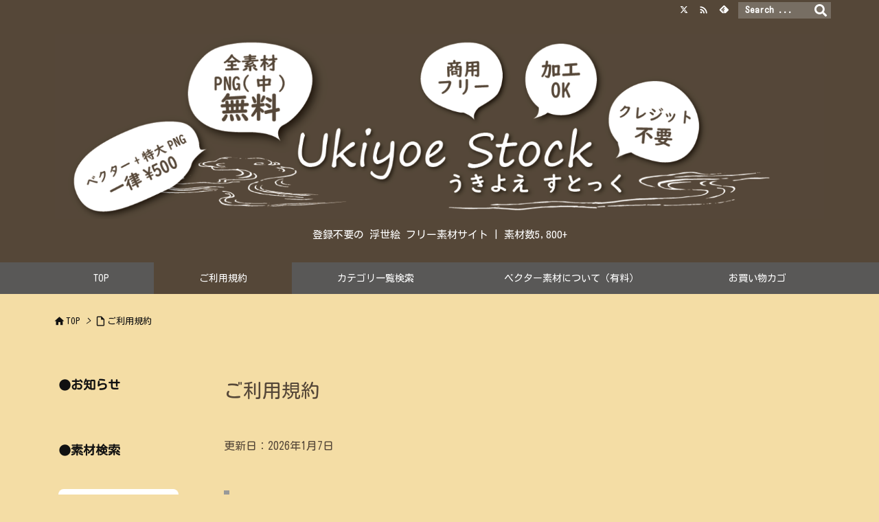

--- FILE ---
content_type: text/html; charset=UTF-8
request_url: https://ukiyoestock.com/jp/terms-of-use/
body_size: 33595
content:
<!DOCTYPE html>
<html lang="ja" itemscope itemtype="https://schema.org/WebPage">
<head prefix="og: http://ogp.me/ns# article: http://ogp.me/ns/article# fb: http://ogp.me/ns/fb#">
<meta charset="UTF-8" />
<meta http-equiv="X-UA-Compatible" content="IE=edge" />
<meta http-equiv="Content-Security-Policy" content="upgrade-insecure-requests" />
<meta name="viewport" content="width=device-width, initial-scale=1, user-scalable=yes" />
<title>ご利用規約 | Ukiyoe Stock</title>
<meta name='robots' content='max-image-preview:large' />
<script>window._wca = window._wca || [];</script>
<link rel='dns-prefetch' href='//ajax.googleapis.com' />
<link rel='dns-prefetch' href='//stats.wp.com' />
<link rel='preconnect' href='//fonts.googleapis.com' crossorigin />
<link rel='preconnect' href='//fonts.gstatic.com' crossorigin />
<link rel="preload" as="style" type="text/css" href="https://ukiyoestock.com/jp/wp-content/themes/luxeritas/style.async.min.css?v=1767836108" />
<link rel="preload" as="font" type="font/woff2" href="https://ukiyoestock.com/jp/wp-content/themes/luxeritas/fonts/icomoon/fonts/icomoon.woff2" crossorigin />
<!--二重計測確認のためコメントアウト
<!-- Global site tag (gtag.js) - Google Analytics
<script async src="https://www.googletagmanager.com/gtag/js?id=UA-153546946-2"></script>
<script>  window.dataLayer = window.dataLayer || [];
  function gtag(){dataLayer.push(arguments);}
  gtag('js', new Date());
  gtag('config', 'UA-153546946-2', {
 'linker': {
  'domains': ['ukiyoestock.com/jp']
 }
});</script>
二重計測確認のためコメントアウト  -->
<!-- Google Tag Manager -->
<script>(function(w,d,s,l,i){w[l]=w[l]||[];w[l].push({'gtm.start':
new Date().getTime(),event:'gtm.js'});var f=d.getElementsByTagName(s)[0],
j=d.createElement(s),dl=l!='dataLayer'?'&l='+l:'';j.async=true;j.src=
'https://www.googletagmanager.com/gtm.js?id='+i+dl;f.parentNode.insertBefore(j,f);
})(window,document,'script','dataLayer','GTM-5ZWRW9R');</script>
<!-- End Google Tag Manager -->
<!-- Global site tag (gtag.js) - Google Analytics -->
<script async src="https://www.googletagmanager.com/gtag/js?id=G-989TRRP9TD"></script>
<script>  window.dataLayer = window.dataLayer || [];
  function gtag(){dataLayer.push(arguments);}
  gtag('js', new Date());
  gtag('config', 'G-989TRRP9TD');</script>
<link rel="canonical" href="https://ukiyoestock.com/jp/terms-of-use/" />
<link rel='shortlink' href='https://ukiyoestock.com/jp/?p=40' />
<link rel="pingback" href="https://ukiyoestock.com/jp/xmlrpc.php" />
<link rel="alternate" type="application/rss+xml" title="Ukiyoe Stock RSS Feed" href="https://ukiyoestock.com/jp/feed/" />
<link rel="alternate" type="application/atom+xml" title="Ukiyoe Stock Atom Feed" href="https://ukiyoestock.com/jp/feed/atom/" />
<meta name="description" content="更新日：2026年1月7日 要約 とりあえず「ダウンロードしたデータをそのまま配布・販売しなければ大体なにしてもいいよ」 と思っていただいてたぶんOKです。 そうはいっても、現代社会では権利やら規制..." />
<meta name="theme-color" content="#4285f4">
<meta name="format-detection" content="telephone=no,email=no,address=no">
<meta name="referrer" content="no-referrer-when-downgrade" />
<meta property="og:type" content="article" />
<meta property="og:url" content="https://ukiyoestock.com/jp/terms-of-use/" />
<meta property="og:title" content="ご利用規約 | Ukiyoe Stock" />
<meta property="og:description" content="更新日：2026年1月7日 要約 とりあえず「ダウンロードしたデータをそのまま配布・販売しなければ大体なにしてもいいよ」 と思っていただいてたぶんOKです。 そうはいっても、現代..." />
<meta property="og:image" content="https://ukiyoestock.com/wp-content/uploads/noimage05.png" />
<meta property="og:site_name" content="Ukiyoe Stock" />
<meta property="og:locale" content="ja_JP" />
<meta property="article:published_time" content="2019-11-22T09:01:10Z" />
<meta property="article:modified_time" content="2026-01-08T14:18:44Z" />
<meta name="twitter:card" content="summary" />
<meta name="twitter:domain" content="ukiyoestock.com" />
<meta name="twitter:creator" content="@UkiyoeStock" />
<meta name="twitter:site" content="@UkiyoeStock" />
<style id='wp-img-auto-sizes-contain-inline-css'>
img:is([sizes=auto i],[sizes^="auto," i]){contain-intrinsic-size:3000px 1500px}
/*# sourceURL=wp-img-auto-sizes-contain-inline-css */</style>
<style id='wp-block-paragraph-inline-css' type='text/css'>
.is-small-text{font-size:.875em}.is-regular-text{font-size:1em}.is-large-text{font-size:2.25em}.is-larger-text{font-size:3em}.has-drop-cap:not(:focus):first-letter{float:left;font-size:8.4em;font-style:normal;font-weight:100;line-height:.68;margin:.05em .1em 0 0;text-transform:uppercase}body.rtl .has-drop-cap:not(:focus):first-letter{float:none;margin-left:.1em}p.has-drop-cap.has-background{overflow:hidden}:root :where(p.has-background){padding:1.25em 2.375em}:where(p.has-text-color:not(.has-link-color)) a{color:inherit}p.has-text-align-left[style*="writing-mode:vertical-lr"],p.has-text-align-right[style*="writing-mode:vertical-rl"]{rotate:180deg}
/*# sourceURL=https://ukiyoestock.com/jp/wp-includes/blocks/paragraph/style.min.css */
</style>
<style id='global-styles-inline-css' type='text/css'>
:root{--wp--preset--aspect-ratio--square: 1;--wp--preset--aspect-ratio--4-3: 4/3;--wp--preset--aspect-ratio--3-4: 3/4;--wp--preset--aspect-ratio--3-2: 3/2;--wp--preset--aspect-ratio--2-3: 2/3;--wp--preset--aspect-ratio--16-9: 16/9;--wp--preset--aspect-ratio--9-16: 9/16;--wp--preset--color--black: #000000;--wp--preset--color--cyan-bluish-gray: #abb8c3;--wp--preset--color--white: #ffffff;--wp--preset--color--pale-pink: #f78da7;--wp--preset--color--vivid-red: #cf2e2e;--wp--preset--color--luminous-vivid-orange: #ff6900;--wp--preset--color--luminous-vivid-amber: #fcb900;--wp--preset--color--light-green-cyan: #7bdcb5;--wp--preset--color--vivid-green-cyan: #00d084;--wp--preset--color--pale-cyan-blue: #8ed1fc;--wp--preset--color--vivid-cyan-blue: #0693e3;--wp--preset--color--vivid-purple: #9b51e0;--wp--preset--gradient--vivid-cyan-blue-to-vivid-purple: linear-gradient(135deg,rgb(6,147,227) 0%,rgb(155,81,224) 100%);--wp--preset--gradient--light-green-cyan-to-vivid-green-cyan: linear-gradient(135deg,rgb(122,220,180) 0%,rgb(0,208,130) 100%);--wp--preset--gradient--luminous-vivid-amber-to-luminous-vivid-orange: linear-gradient(135deg,rgb(252,185,0) 0%,rgb(255,105,0) 100%);--wp--preset--gradient--luminous-vivid-orange-to-vivid-red: linear-gradient(135deg,rgb(255,105,0) 0%,rgb(207,46,46) 100%);--wp--preset--gradient--very-light-gray-to-cyan-bluish-gray: linear-gradient(135deg,rgb(238,238,238) 0%,rgb(169,184,195) 100%);--wp--preset--gradient--cool-to-warm-spectrum: linear-gradient(135deg,rgb(74,234,220) 0%,rgb(151,120,209) 20%,rgb(207,42,186) 40%,rgb(238,44,130) 60%,rgb(251,105,98) 80%,rgb(254,248,76) 100%);--wp--preset--gradient--blush-light-purple: linear-gradient(135deg,rgb(255,206,236) 0%,rgb(152,150,240) 100%);--wp--preset--gradient--blush-bordeaux: linear-gradient(135deg,rgb(254,205,165) 0%,rgb(254,45,45) 50%,rgb(107,0,62) 100%);--wp--preset--gradient--luminous-dusk: linear-gradient(135deg,rgb(255,203,112) 0%,rgb(199,81,192) 50%,rgb(65,88,208) 100%);--wp--preset--gradient--pale-ocean: linear-gradient(135deg,rgb(255,245,203) 0%,rgb(182,227,212) 50%,rgb(51,167,181) 100%);--wp--preset--gradient--electric-grass: linear-gradient(135deg,rgb(202,248,128) 0%,rgb(113,206,126) 100%);--wp--preset--gradient--midnight: linear-gradient(135deg,rgb(2,3,129) 0%,rgb(40,116,252) 100%);--wp--preset--font-size--small: 13px;--wp--preset--font-size--medium: 20px;--wp--preset--font-size--large: 36px;--wp--preset--font-size--x-large: 42px;--wp--preset--spacing--20: 0.44rem;--wp--preset--spacing--30: 0.67rem;--wp--preset--spacing--40: 1rem;--wp--preset--spacing--50: 1.5rem;--wp--preset--spacing--60: 2.25rem;--wp--preset--spacing--70: 3.38rem;--wp--preset--spacing--80: 5.06rem;--wp--preset--shadow--natural: 6px 6px 9px rgba(0, 0, 0, 0.2);--wp--preset--shadow--deep: 12px 12px 50px rgba(0, 0, 0, 0.4);--wp--preset--shadow--sharp: 6px 6px 0px rgba(0, 0, 0, 0.2);--wp--preset--shadow--outlined: 6px 6px 0px -3px rgb(255, 255, 255), 6px 6px rgb(0, 0, 0);--wp--preset--shadow--crisp: 6px 6px 0px rgb(0, 0, 0);}:where(.is-layout-flex){gap: 0.5em;}:where(.is-layout-grid){gap: 0.5em;}body .is-layout-flex{display: flex;}.is-layout-flex{flex-wrap: wrap;align-items: center;}.is-layout-flex > :is(*, div){margin: 0;}body .is-layout-grid{display: grid;}.is-layout-grid > :is(*, div){margin: 0;}:where(.wp-block-columns.is-layout-flex){gap: 2em;}:where(.wp-block-columns.is-layout-grid){gap: 2em;}:where(.wp-block-post-template.is-layout-flex){gap: 1.25em;}:where(.wp-block-post-template.is-layout-grid){gap: 1.25em;}.has-black-color{color: var(--wp--preset--color--black) !important;}.has-cyan-bluish-gray-color{color: var(--wp--preset--color--cyan-bluish-gray) !important;}.has-white-color{color: var(--wp--preset--color--white) !important;}.has-pale-pink-color{color: var(--wp--preset--color--pale-pink) !important;}.has-vivid-red-color{color: var(--wp--preset--color--vivid-red) !important;}.has-luminous-vivid-orange-color{color: var(--wp--preset--color--luminous-vivid-orange) !important;}.has-luminous-vivid-amber-color{color: var(--wp--preset--color--luminous-vivid-amber) !important;}.has-light-green-cyan-color{color: var(--wp--preset--color--light-green-cyan) !important;}.has-vivid-green-cyan-color{color: var(--wp--preset--color--vivid-green-cyan) !important;}.has-pale-cyan-blue-color{color: var(--wp--preset--color--pale-cyan-blue) !important;}.has-vivid-cyan-blue-color{color: var(--wp--preset--color--vivid-cyan-blue) !important;}.has-vivid-purple-color{color: var(--wp--preset--color--vivid-purple) !important;}.has-black-background-color{background-color: var(--wp--preset--color--black) !important;}.has-cyan-bluish-gray-background-color{background-color: var(--wp--preset--color--cyan-bluish-gray) !important;}.has-white-background-color{background-color: var(--wp--preset--color--white) !important;}.has-pale-pink-background-color{background-color: var(--wp--preset--color--pale-pink) !important;}.has-vivid-red-background-color{background-color: var(--wp--preset--color--vivid-red) !important;}.has-luminous-vivid-orange-background-color{background-color: var(--wp--preset--color--luminous-vivid-orange) !important;}.has-luminous-vivid-amber-background-color{background-color: var(--wp--preset--color--luminous-vivid-amber) !important;}.has-light-green-cyan-background-color{background-color: var(--wp--preset--color--light-green-cyan) !important;}.has-vivid-green-cyan-background-color{background-color: var(--wp--preset--color--vivid-green-cyan) !important;}.has-pale-cyan-blue-background-color{background-color: var(--wp--preset--color--pale-cyan-blue) !important;}.has-vivid-cyan-blue-background-color{background-color: var(--wp--preset--color--vivid-cyan-blue) !important;}.has-vivid-purple-background-color{background-color: var(--wp--preset--color--vivid-purple) !important;}.has-black-border-color{border-color: var(--wp--preset--color--black) !important;}.has-cyan-bluish-gray-border-color{border-color: var(--wp--preset--color--cyan-bluish-gray) !important;}.has-white-border-color{border-color: var(--wp--preset--color--white) !important;}.has-pale-pink-border-color{border-color: var(--wp--preset--color--pale-pink) !important;}.has-vivid-red-border-color{border-color: var(--wp--preset--color--vivid-red) !important;}.has-luminous-vivid-orange-border-color{border-color: var(--wp--preset--color--luminous-vivid-orange) !important;}.has-luminous-vivid-amber-border-color{border-color: var(--wp--preset--color--luminous-vivid-amber) !important;}.has-light-green-cyan-border-color{border-color: var(--wp--preset--color--light-green-cyan) !important;}.has-vivid-green-cyan-border-color{border-color: var(--wp--preset--color--vivid-green-cyan) !important;}.has-pale-cyan-blue-border-color{border-color: var(--wp--preset--color--pale-cyan-blue) !important;}.has-vivid-cyan-blue-border-color{border-color: var(--wp--preset--color--vivid-cyan-blue) !important;}.has-vivid-purple-border-color{border-color: var(--wp--preset--color--vivid-purple) !important;}.has-vivid-cyan-blue-to-vivid-purple-gradient-background{background: var(--wp--preset--gradient--vivid-cyan-blue-to-vivid-purple) !important;}.has-light-green-cyan-to-vivid-green-cyan-gradient-background{background: var(--wp--preset--gradient--light-green-cyan-to-vivid-green-cyan) !important;}.has-luminous-vivid-amber-to-luminous-vivid-orange-gradient-background{background: var(--wp--preset--gradient--luminous-vivid-amber-to-luminous-vivid-orange) !important;}.has-luminous-vivid-orange-to-vivid-red-gradient-background{background: var(--wp--preset--gradient--luminous-vivid-orange-to-vivid-red) !important;}.has-very-light-gray-to-cyan-bluish-gray-gradient-background{background: var(--wp--preset--gradient--very-light-gray-to-cyan-bluish-gray) !important;}.has-cool-to-warm-spectrum-gradient-background{background: var(--wp--preset--gradient--cool-to-warm-spectrum) !important;}.has-blush-light-purple-gradient-background{background: var(--wp--preset--gradient--blush-light-purple) !important;}.has-blush-bordeaux-gradient-background{background: var(--wp--preset--gradient--blush-bordeaux) !important;}.has-luminous-dusk-gradient-background{background: var(--wp--preset--gradient--luminous-dusk) !important;}.has-pale-ocean-gradient-background{background: var(--wp--preset--gradient--pale-ocean) !important;}.has-electric-grass-gradient-background{background: var(--wp--preset--gradient--electric-grass) !important;}.has-midnight-gradient-background{background: var(--wp--preset--gradient--midnight) !important;}.has-small-font-size{font-size: var(--wp--preset--font-size--small) !important;}.has-medium-font-size{font-size: var(--wp--preset--font-size--medium) !important;}.has-large-font-size{font-size: var(--wp--preset--font-size--large) !important;}.has-x-large-font-size{font-size: var(--wp--preset--font-size--x-large) !important;}
/*# sourceURL=global-styles-inline-css */
</style>

<style id='classic-theme-styles-inline-css'>
/*! This file is auto-generated */
.wp-block-button__link{color:#fff;background-color:#32373c;border-radius:9999px;box-shadow:none;text-decoration:none;padding:calc(.667em + 2px) calc(1.333em + 2px);font-size:1.125em}.wp-block-file__button{background:#32373c;color:#fff;text-decoration:none}
/*# sourceURL=/wp-includes/css/classic-themes.min.css */</style>
<link rel="stylesheet" id="contact-form-7-css" href="//ukiyoestock.com/jp/wp-content/plugins/contact-form-7/includes/css/styles.css" media="all" />
<link rel="stylesheet" id="searchandfilter-css" href="//ukiyoestock.com/jp/wp-content/plugins/search-filter/style.css" media="all" />
<link rel="stylesheet" id="woocommerce-layout-css" href="//ukiyoestock.com/jp/wp-content/plugins/woocommerce/assets/css/woocommerce-layout.css" media="all" />
<style id='woocommerce-layout-inline-css'>
.infinite-scroll .woocommerce-pagination {
display: none;
}
/*# sourceURL=woocommerce-layout-inline-css */</style>
<link rel="stylesheet" id="woocommerce-smallscreen-css" href="//ukiyoestock.com/jp/wp-content/plugins/woocommerce/assets/css/woocommerce-smallscreen.css" media="only screen and (max-width: 768px)" />
<link rel="stylesheet" id="woocommerce-general-css" href="//ukiyoestock.com/jp/wp-content/plugins/woocommerce/assets/css/woocommerce.css" media="all" />
<style id='woocommerce-inline-inline-css'>
.woocommerce form .form-row .required { visibility: visible; }
/*# sourceURL=woocommerce-inline-inline-css */</style>
<link rel="stylesheet" id="wp-show-posts-css" href="//ukiyoestock.com/jp/wp-content/plugins/wp-show-posts/css/wp-show-posts-min.css" media="all" />
<link rel="stylesheet" id="wc-gateway-ppec-frontend-css" href="//ukiyoestock.com/jp/wp-content/plugins/woocommerce-gateway-paypal-express-checkout/assets/css/wc-gateway-ppec-frontend.css" media="all" />
<link rel="stylesheet" id="fancybox-css" href="//ukiyoestock.com/jp/wp-content/plugins/easy-fancybox/fancybox/1.5.4/jquery.fancybox.min.css" media="screen" />
<style id='luxech-inline-css'>
/*! Luxeritas WordPress Theme 3.25.0 - (C) 2015 Thought is free. */*,*:before,*:after{box-sizing:border-box}@-ms-viewport{width:device-width}a:not([href]):not([tabindex]),a:not([href]):not([tabindex]):hover,a:not([href]):not([tabindex]):focus{color:inherit;text-decoration:none}a:not([href]):not([tabindex]):focus{outline:0}h1{font-size:2em;margin:.67em 0}small{font-size:80%}img{border-style:none;vertical-align:middle}hr{box-sizing:content-box;height:0;overflow:visible;margin-top:1rem;margin-bottom:1rem;border:0}pre{margin-top:0;margin-bottom:1rem;overflow:auto;-ms-overflow-style:scrollbar}code,pre{font-family:monospace,monospace;font-size:1em}ul ul,ol ul,ul ol,ol ol{margin-bottom:0}p{margin-top:0;margin-bottom:1rem}button{border-radius:0}input,button,select,optgroup,textarea{margin:0;font-family:inherit;font-size:inherit;line-height:inherit}button,input{overflow:visible}button,select{text-transform:none}button,[type=button],[type=reset],[type=submit]{-webkit-appearance:button}button:not(:disabled),[type=button]:not(:disabled),[type=reset]:not(:disabled),[type=submit]:not(:disabled){cursor:pointer}::-moz-focus-inner{padding:0;border-style:none}::-webkit-inner-spin-button{height:auto}::-webkit-search-decoration{-webkit-appearance:none}label{display:inline-block;margin-bottom:.5rem}h1,h2,h3,h4,h5,h6{margin-top:0;margin-bottom:.5rem;font-family:inherit;font-weight:500;line-height:1.2;color:inherit}.container{width:100%;margin-right:auto;margin-left:auto}@media (min-width:768px){.container{max-width:720px}}@media (min-width:992px){.container{max-width:960px}}@media (min-width:1200px){.container{max-width:1140px}}.row{display:flex;flex-wrap:wrap}div[class^=col-]{flex:0 0 auto;position:relative;width:100%;min-height:1px;padding-right:15px;padding-left:15px}.col-12{max-width:100%}.col-6{max-width:50%}.col-4{max-width:33.333333%}.clearfix:after{display:block;clear:both;content:""}.pagination{display:flex;padding-left:0;list-style:none;border-radius:.25rem}table{border-collapse:collapse}caption{padding-top:.75rem;padding-bottom:.75rem;color:#6c757d;text-align:left;caption-side:bottom}th{text-align:left}body .material-icons,body .material-icons-outlined{font-size:inherit;font-feature-settings:'liga';-moz-osx-font-smoothing:grayscale;text-rendering:optimizeLegibility;transform:scale(1.3,1.3);transform-origin:top;margin-top:-.16em}.material-icons.flip-h{transform:scale(-1.3,1.3)}.material-icons.rotate{transform:rotate(180deg) translate(0,-1.3em) scale(1.3,1.3)}.material-icons.pull-left{float:left;margin-right:.3em}.material-icons.pull-right{float:right;margin-left:.3em}@font-face{font-family:'icomoon';src:url('/jp/wp-content/themes/luxeritas/fonts/icomoon/fonts/icomoon.eot');src:url('/jp/wp-content/themes/luxeritas/fonts/icomoon/fonts/icomoon.eot') format('embedded-opentype'),url('/jp/wp-content/themes/luxeritas/fonts/icomoon/fonts/icomoon.woff2') format('woff2'),url('/jp/wp-content/themes/luxeritas/fonts/icomoon/fonts/icomoon.woff') format('woff'),url('/jp/wp-content/themes/luxeritas/fonts/icomoon/fonts/icomoon.ttf') format('truetype'),url('/jp/wp-content/themes/luxeritas/fonts/icomoon/fonts/icomoon.svg') format('svg');font-weight:400;font-style:normal;font-display:swap}[class^=ico-],[class*=" ico-"]{font-family:'icomoon';display:inline-block;font-style:normal;font-weight:400;font-variant:normal;text-transform:none;text-rendering:auto;line-height:1;-webkit-font-smoothing:antialiased;-moz-osx-font-smoothing:grayscale}.ico-speech-bubble:before{content:"\e903"}.ico-external-link-alt:before{content:"\f35d"}.ico-external-link-square-alt:before{content:"\f360"}.ico-line:before{content:"\e700"}.ico-feedly:before{content:"\e600"}.ico-plus-square:before{content:"\f0fe"}.ico-minus-square:before{content:"\f146"}.ico-caret-square-down:before{content:"\f150"}.ico-search:before{content:"\f002"}.ico-link:before{content:"\f0c1"}.ico-caret-right:before{content:"\f0da"}.ico-spinner:before{content:"\f110"}.ico-comment:before{content:"\e900"}.ico-comments:before{content:"\e901"}.ico-chevron-up:before{content:"\f077"}.ico-chevron-down:before{content:"\f078"}.ico-twitter:before{content:"\f099"}.ico-x-twitter:before{content:"\e902"}.ico-facebook:before{content:"\f09a"}.ico-linkedin:before{content:"\f0e1"}.ico-angle-double-right:before{content:"\f101"}.ico-chevron-circle-left:before{content:"\f137"}.ico-chevron-circle-right:before{content:"\f138"}.ico-youtube-play:before{content:"\f16a"}.ico-instagram:before{content:"\f16d"}.ico-pinterest-p:before{content:"\f231"}.ico-get-pocket:before{content:"\f265"}.ico-spin{animation:ico-spin 2s infinite linear}@keyframes ico-spin{0%{transform:rotate(0)}100%{transform:rotate(360deg)}}*{margin:0;padding:0}a:hover,.term img,a:hover,.term img:hover{transition:opacity .3s,transform .5s}a:hover img{opacity:.8}hr{border-top:1px dotted #999}img,video,object,canvas{max-width:100%;height:auto;box-sizing:content-box}.no-js img.lazy{display:none!important}pre,ul,ol{margin:1.6em 0}ul ul,ol ol,ul ol,ol ul{margin:0 .6em 0}pre{margin-bottom:30px}blockquote,.wp-block-quote{display:block;position:relative;overflow:hidden;overflow-wrap:anywhere;margin:1.6em 5px;padding:25px;font-size:1.4rem;background:#fdfdfd;border:0;border-radius:6px;box-shadow:0 5px 5px 0 rgba(18,63,82,.035),0 0 0 1px rgba(176,181,193,.2)}blockquote:after{content:"\275b\275b";display:block;position:absolute;font-family:Arial,sans-serif;font-size:200px;line-height:1em;left:-25px;top:-15px;opacity:.04}blockquote cite,.wp-block-quote cite{display:block;text-align:right;font-family:serif;font-size:.9em;font-style:oblique}.wp-block-quote:not(.is-large):not(.is-style-large){border:0}blockquote ol:first-child,blockquote p:first-child,blockquote ul:first-child{margin-top:5px}blockquote ol:last-child,blockquote p:last-child,blockquote ul:last-child{margin-bottom:5px}[type=submit],[type=text],[type=email],.reply a{display:inline;line-height:1;vertical-align:middle;padding:12px 12px 11px;max-width:100%}.reply a,[type=submit],.widget_categories select,.widget_archive select{color:#333;font-weight:400;background:#fff;border:1px solid #ddd}option,textarea,[type=text],[type=email],[type=search]{color:inherit;background:#fff;border:1px solid #ddd}[type=search]{-webkit-appearance:none;outline-offset:-2px;line-height:1;border-radius:0}textarea{overflow:auto;resize:vertical;padding:8px;max-width:100%}button{appearance:none;outline:0;border:0}.cboth{clear:both}.bold{font-weight:700}.wp-caption{margin-bottom:1.6em;max-width:100%}.wp-caption img[class*=wp-image-]{display:block;margin:0}.post .wp-caption-text,.post .wp-caption-dd{font-size:1.2rem;line-height:1.5;margin:0;padding:.5em 0}.sticky .posted-on{display:none}.bypostauthor>article .fn:after{content:"";position:relative}.screen-reader-text{clip:rect(1px,1px,1px,1px);height:1px;overflow:hidden;position:absolute !important;width:1px}strong{font-weight:700}em{font-style:italic}.alignleft{display:inline;float:left}.alignright{display:inline;float:right}.aligncenter{display:block;margin-right:auto;margin-left:auto}.post .alignfull{margin-left:-68px;margin-right:-68px}figure.alignwide>img,figure.alignfull>img{min-width:100%}blockquote.alignleft,.wp-caption.alignleft,.post img.alignleft{margin:.4em 1.6em 1.6em 0}blockquote.alignright,.wp-caption.alignright,.post img.alignright{margin:.4em 0 1.6em 1.6em}blockquote.aligncenter,.wp-caption.aligncenter,.post img.aligncenter{clear:both;margin-top:.4em;margin-bottom:1.6em}.wp-caption.alignleft,.wp-caption.alignright,.wp-caption.aligncenter{margin-bottom:1.2em}img[class*=wp-image-],img[class*=attachment-]{max-width:100%;height:auto}.gallery-item{display:inline-block;text-align:left;vertical-align:top;margin:0 0 1.5em;padding:0 1em 0 0;width:50%}.gallery-columns-1 .gallery-item{width:100%}.gallery-columns-2 .gallery-item{max-width:50%}@media screen and (min-width:30em){.gallery-item{max-width:25%}.gallery-columns-1 .gallery-item{max-width:100%}.gallery-columns-2 .gallery-item{max-width:50%}.gallery-columns-3 .gallery-item{max-width:33.33%}.gallery-columns-4 .gallery-item{max-width:25%}}.gallery-caption{display:block;font-size:1.2rem;line-height:1.5;padding:.5em 0}.wp-block-image{margin:1.6em 0}figure.wp-block-image{display:inline-block}.post ul.blocks-gallery-grid{padding:0}#head-in{padding-top:28px;background:#fff}.band{position:absolute;top:0;left:0;right:0}div[id*=head-band]{margin:auto;height:34px;line-height:34px;overflow:hidden;background:#fff;border-bottom:1px solid #ddd}.band-menu{position:relative;margin:auto}.band-menu ul{font-size:1px;margin:0 -5px 0 0;position:absolute;right:10px;list-style:none}.band-menu li{display:inline-block;vertical-align:middle;font-size:1.2rem;margin:0 3px;line-height:1}.band-menu li a{color:#111;text-decoration:none}.band-menu li a:hover{color:#09f}.band-menu .menu-item a:before{display:inline;margin:5px;line-height:1;font-family:"icomoon";content:"\f0da"}div[id*=head-band] .snsf{display:block;min-width:28px;height:20px;margin:-2px -6px 0 0;text-align:center}div[id*=head-band] .snsf a{display:block;height:100%;width:100%;text-decoration:none;letter-spacing:0;font-family:Verdana,Arial,Helvetica,Roboto;padding:4px;border-radius:2px}#sitename{display:inline-block;max-width:100%;margin:0 0 12px;font-size:2.8rem;line-height:1.4}#sitename a{color:inherit;text-decoration:none}.desc{line-height:1.4}.info{padding:20px 10px;overflow:hidden}.logo,.logo-up{position:relative;margin:15px auto -10px auto;text-align:center}.logo-up{margin:15px auto 0 auto}#header .head-cover{position:relative;margin:auto}#header #gnavi,#foot-in,.foot-nav{margin:auto}#nav{margin:0;padding:0;border-top:1px solid #ddd;border-bottom:1px solid #ddd;position:relative;z-index:20}#nav,#gnavi ul.gu,#gnavi li.gl>a,.mobile-nav{color:#111;background:#fff}#gnavi .mobile-nav{display:none}#gnavi .nav-menu{display:block}#gnavi ul.gu{margin:0}#gnavi li.gl{float:left;position:relative;list-style-type:none;text-indent:0;white-space:nowrap}#gnavi li.gl>a{display:block;text-decoration:none;text-align:center;height:100%}#gnavi li ul.gu{display:none}@media (min-width:992px){#gnavi ul.gu{display:flex;flex-wrap:wrap}#gnavi li.gl{flex:0 0 auto;min-width:1px;background:#09f}#gnavi .gc>ul>li.gl{background:0 0}#gnavi li.gl>a>.gim{display:block;height:100%}#gnavi .gc>ul>li>a>.gim{transition:.4s;border-bottom:0;padding:16px 18px}#gnavi li.gl>ul{display:none;margin:0;border:1px solid #ddd;border-bottom:0;background:0 0;position:absolute;top:100%;z-index:1}#gnavi li li.gl{width:100%;min-width:160px}#gnavi li li.gl a>.gim{border-bottom:1px solid #ddd;font-size:1.3rem;padding:10px 15px;width:100%;text-align:left}#gnavi li li.gl>ul{padding:0;border-top:1px solid #ddd;overflow:hidden;top:-1px;left:100%}#gnavi li.gl:hover>a,#gnavi li.gl:hover>a>.gim,div.mobile-nav:hover,ul.mobile-nav li:hover{color:#fff;background:#09f}#gnavi li[class*=current]>a{background:none repeat scroll 0 0 #000;color:#fff}#gnavi ul ul>li[class*=children]>a>.gim:after{font-family:"icomoon";content:"\f0da";position:absolute;right:6px;top:0;bottom:0;margin:auto;height:1.3rem}}@media (max-width:991px){.mobile-nav p{letter-spacing:0;font-size:1.1rem;line-height:1;margin:6px 0 0}.mobile-nav li{white-space:nowrap;text-align:center;padding:8px 10px;border:0;list-style:none;cursor:pointer}.mobile-nav li:hover{opacity:.6}.mobile-nav li i,.mobile-nav li svg{font-size:1.8rem;font-style:normal}#gnavi ul.gu{display:none;border:0;border-bottom:solid 1px #ddd}#gnavi li.gl{display:block;float:none;width:100%;padding-left:0;text-align:left;line-height:2.3;border-top:1px solid #ddd;list-style:disc inside}#gnavi li.gl:hover>a>.gim{background:0 0}}#primary{border:1px solid transparent}#section,.grid{margin:0 10px 20px 0}.grid{padding:45px 68px;background:#fff;border:1px solid #ddd}#breadcrumb{margin:20px 0 15px;padding:8px;line-height:2}#breadcrumb,#breadcrumb a{color:#111;text-decoration:none;word-break:normal}#breadcrumb a:hover{text-decoration:underline}#breadcrumb h1,#breadcrumb li{display:inline;list-style-type:none;font-size:1.3rem}#breadcrumb i,#breadcrumb svg{margin-right:3px}#breadcrumb i.arrow{margin:0 8px}.term{margin-right:10px}.term img{float:left;max-width:40%;height:auto;margin-bottom:15px;background:inherit;border:1px solid #ddd;border-radius:4px;box-shadow:0 0 2px 1px rgba(255,255,255,1) inset}.term img:hover{border-color:#06c}#related .term img{padding:1px;width:100px;height:100px}.read-more-link,.read-more-link i,.read-more-link svg{text-decoration:underline}#list a{word-break:normal}#list .toc{margin:0 0 25px}#list .excerpt{margin:0 0 12px;line-height:1.8}.exsp{display:inline}#list .read-more{clear:both;line-height:1;margin:35px 0 30px;text-align:right}#list .read-more{margin:0}@media (max-width:575px){.read-more-link{color:inherit;background:#fafafa;border:1px solid #aaa}.read-more-link:hover{color:#dc143c;background:#f0f0f0;text-decoration:none}}.meta,.post .meta{margin:0;font-size:1.4rem;color:#111;margin-bottom:35px;vertical-align:middle;padding:16px 0}.meta a{display:inline-block;color:#111;text-decoration:underline}.meta i{margin-right:6px}.meta span{margin:0 12px 0 0}.meta span.break{margin:0 8px 0 4px}.meta span.first-item{margin:0;white-space:nowrap}.meta-box{margin:30px 10px}.toc .meta-u,.post .meta-u{background:0 0;border:0;margin:0 0 10px;padding:0}.post .meta-u{overflow:hidden;text-align:right}#paging{margin:auto;text-align:center}#paging ul{padding:0}#paging i{font-weight:700}#paging .not-allow i{font-weight:400;opacity:.3}.pagination{display:flex;justify-content:center;margin:0}.pagination li{flex:1 1 42px;max-width:42px;min-width:27px;float:left}.pagination>li>a,.pagination>li>span{display:inline-block;text-decoration:none;width:100%;padding:6px 0;color:inherit;background:#fff;border:1px solid #ddd;border-right:0}.pagination>li:last-child>a,.pagination>li:last-child>span,.pagination>.not-allow:first-child>span:hover{border-right:1px solid #ddd}.pagination>.active>span,.pagination .current,.pagination>li>a:hover{color:#fff;background:#dc143c}.pagination>.active>span:hover,.pagination>.not-allow>span:hover{cursor:text}.post #paging{margin:20px 0 40px}.post{font-size:1.6rem;line-height:1.9}.post p{margin:1.3em 0}.post a{text-decoration:underline}.post h2,.post h3,.post h4,.post h5,.post h6{line-height:1.4;margin-top:35px;margin-bottom:30px}.post h1:first-child{margin-top:0}.post h2{border-left:8px solid #999;font-size:2.4rem;margin-top:50px;padding:8px 20px}.post h3{font-size:2.2rem;padding:2px 15px;margin-top:50px;margin-left:5px;border-left:2px #999 solid}.post h4{font-size:1.8rem;padding:0 12px;border:0;border-left:solid 12px #999}.post h2:first-child,.post h3:first-child{margin-top:30px}.post table{margin-bottom:30px}.post td,.post th{padding:8px 10px;border:1px solid #ddd}.post th{text-align:center;background:#f5f5f5}.post ul,.post ol{padding:0 0 0 30px}.post .vcard{text-align:right}.post .vcard i,.post .vcard svg{margin-right:8px}.entry-title,#front-page-title{font-size:2.8rem;line-height:1.5;background:0 0;border:none;margin:0 0 10px;padding:0}.entry-title a{color:inherit;text-decoration:none}.entry-title a:hover{color:#dc143c}#sns-tops{margin:-25px 0 45px}#sns-bottoms{margin:16px 0 0}#bottom-area #sns-bottoms{margin-bottom:0}.sns-msg h2{display:inline-block;margin:0 0 0 5px;padding:0 8px;line-height:1;font-size:1.6rem;background:0 0;border:none;border-bottom:5px solid #ccc}#pnavi{clear:both;padding:0;border:1px solid #ddd;background:#fff;height:auto;overflow:hidden}#pnavi .next,#pnavi .prev{position:relative}#pnavi .next{text-align:right;border-bottom:1px solid #ddd}#pnavi i,#pnavi svg{font-size:2.2rem}#pnavi .next-arrow,#pnavi .prev-arrow{font-size:1.6rem;position:absolute;top:10px}#pnavi .next-arrow *,#pnavi .prev-arrow *{vertical-align:middle}#pnavi .next-arrow{left:20px}#pnavi .prev-arrow{right:20px}#pnavi .ntitle,#pnavi .ptitle{margin-top:32px}#pnavi img{height:100px;width:100px;border:1px solid #ddd;border-radius:8px}#pnavi a{display:block;padding:15px 30px;overflow:hidden;text-decoration:none;color:#666;min-height:132px}#pnavi a:hover{color:#dc143c}#pnavi a>img,#pnavi a:hover>img{transition:opacity .4s,transform .4s}#pnavi a:hover>img{border-color:#337ab7}#pnavi .block-span{display:block;margin-top:35px}#pnavi .next img,#pnavi .no-img-next i,#pnavi .no-img-next svg{float:right;margin:0 0 0 10px}#pnavi .prev img,#pnavi .no-img-prev i,#pnavi .no-img-prev svg{float:left;margin:0 10px 0 0}#pnavi i.navi-home,#pnavi svg.navi-home,#pnavi .no-img-next i,#pnavi .no-img-next svg,#pnavi .no-img-prev i,#pnavi .no-img-prev svg{font-size:7.6rem;padding:5px 0}@media (min-width:1200px),(min-width:540px) and (max-width:991px){#pnavi .next,#pnavi .prev,#pnavi .next a,#pnavi .prev a{padding-bottom:32767px;margin-bottom:-32752px}#pnavi .next,#pnavi .prev{margin-bottom:-32767px;width:50%}#pnavi .next{float:right;border-left:1px solid #ddd}}.related,.discussion,.tb{font-size:2.4rem;line-height:2;margin:0 0 15px}.related i,.related svg,.discussion i,.discussion svg,.tb i,.tb svg{margin-right:10px}#related{padding:0}#related .term img{float:left;margin:8px 10px 8px 0}#related h3{font-size:1.6rem;font-weight:700;padding:0;margin:10px 0 10px 10px;border:none}#related h3 a{color:inherit;text-decoration:none;line-height:1.6}#related h3 a:hover{color:#09f}#related .toc{padding:10px 0;border-top:1px dotted #ccc}#related .toc:first-child{border-top:none}#related .excerpt p{display:inline;opacity:.7;font-size:1.3rem}#comments h3{font-size:1.6rem;border:none;padding:10px 0;margin-bottom:10px}#comments h3 i,#comments h3 svg{font-size:2.2rem;margin-right:10px}.comments-list,.comments-list li{border-bottom:1px solid #ddd}.comments-list li{margin-bottom:20px}.comments-list .comment-body{padding-bottom:20px}.comments-list li:last-child{margin-bottom:0;padding-bottom:0;border:none}#comments p{font-size:1.4rem;margin:20px 0}#comments label{display:block}.comment-author.vcard .avatar{display:block;float:left;margin:0 10px 20px 0}.comment-meta{margin-bottom:40px}.comment-meta:after{content:" ";clear:both}.fn{line-height:1.6;font-size:1.5rem}.says{margin-left:10px}.commentmetadata{font-size:1.4rem;height:15px;padding:10px 10px 10px 0}.reply a{display:block;text-decoration:none;text-align:center;width:65px;margin:0 0 0 auto}.comments-list{padding-left:0;list-style-type:none}.comments-list li.depth-1>ul.children{padding-left:30px}.comments-list li{list-style-type:none}#comments .no-comments{margin:0 0 20px;padding:10px 20px 30px;border-bottom:1px solid #ddd}#c-paging{text-align:center;padding:0 0 20px;border-bottom:1px solid #ccc}#commentform p{margin:0 0 20px}#respond{font-size:1.6rem}#commentform .tags{padding:10px;font-size:1.3rem}#commentform-author{display:flex;flex-wrap:wrap}.comment-form-author{flex:0 1 35%;padding-right:10px}.comment-form-email{flex:1 0 64%}#commentform,#comments textarea,[type^=text],[class^=comment-form-]{margin:0;width:100%}#comments .comment-form-cookies-consent{display:table}#comments .comment-form-cookies-consent *{display:table-cell;margin:0 5px 0 0;width:auto;vertical-align:middle}#comments .form-submit{margin:0}#comments .comments-list .form-submit{margin-bottom:40px}#comments [type=submit]{color:#fff;background:#666;padding:18px 18px 17px;cursor:pointer}#comments [type=submit]:hover{background:#dc143c}#trackback input{width:100%;margin:0 0 10px}#list-title{margin:0 0 40px;font-size:2.8rem;font-weight:400}#section .grid #list-title{margin:0}div[id*=side-],#col3{padding:20px 0;border:1px solid #ddd;background:#fff}#side .widget,#col3 .widget{overflow-wrap:anywhere;margin:0 6px;padding:20px 7px;border:1px solid transparent}#side ul,#col3 ul{margin-bottom:0}#side ul li,#col3 ul li{list-style-type:none;line-height:2;margin:0;padding:0}#side ul li li,#col3 ul li li{margin-left:16px}#side h3,#col3 h3,#side h4,#col3 h4{font-size:1.8rem;font-weight:700;color:#111;margin:4px 0 20px;padding:4px 0}.search-field{border:1px solid #bbb}#wp-calendar,.wp-calendar-nav{background:#fff}#wp-calendar caption{color:inherit;background:#fff}#wp-calendar #today{background:#ffec67}#wp-calendar .pad{background:#fff9f9}#footer{clear:both;background:#fff;border-top:1px solid #ddd;z-index:10}.row{margin:0}#foot-in{padding:25px 0}#foot-in a,#footer-menu,.foot-nav a{color:#111}#foot-in h4{font-size:1.8rem;font-weight:700;margin:15px 0;padding:4px 10px;border-left:8px solid #999}#foot-in ul li{list-style-type:none;line-height:1.8;margin:0 10px;padding:0}#foot-in ul li li{margin-left:15px}.foot-nav ul{margin:0 auto;padding:20px 15px}.foot-nav li{display:inline-block;margin:0}.foot-nav li:before{content:"\07c";margin:0 10px}.foot-nav li:first-child:before{content:"";margin:0}#copyright{font-size:1.2rem;padding:20px 0;color:#111;background:#fff;clear:both}#footer .copy{font-size:1.2rem;line-height:1;margin:20px 0 0;text-align:center}#footer .copy a{color:inherit}#footer #thk{margin:20px 0;white-space:nowrap;font-size:1.1rem;word-spacing:-1px}#page-top{position:fixed;bottom:14px;right:14px;font-weight:700;background:#656463;text-decoration:none;color:#fff;padding:16px 20px;text-align:center;cursor:pointer;transition:.8s;opacity:0;visibility:hidden;z-index:99}#page-top:hover{opacity:1!important}iframe{box-sizing:content-box;border:0}.i-video{display:block;position:relative;overflow:hidden}.i-video{padding-top:25px;padding-bottom:56.25%}.i-video iframe,.i-video object,.i-video embed{position:absolute;top:0;left:0;height:100%;width:100%}.i-embed iframe{width:100%}.head-under{margin-top:20px}.head-under,.post-title-upper,.post-title-under{margin-bottom:20px}.posts-under-1{padding:20px 0}.posts-under-2{padding-bottom:40px}.recentcomments a{display:inline;padding:0;margin:0}#main{flex:0 1 772px;max-width:772px;min-width:1px;float:left}#side{flex:0 0 366px;width:366px;min-width:1px;float:right}@media (min-width:992px){#primary,#field{display:flex}#breadcrumb,.head-cover{display:block !important}#sitename img{margin:0}}@media screen and (min-width:768px){.logo,#head-band-in,div[id*=head-band] .band-menu,#header .head-cover,#header #gnavi,#foot-in{max-width:720px}}@media screen and (min-width:992px){.logo,#head-band-in,div[id*=head-band] .band-menu,#header .head-cover,#header #gnavi,#foot-in{max-width:960px}}@media screen and (min-width:992px) and (max-width:1199px){#main{flex:0 1 592px;max-width:592px;min-width:1px}}@media screen and (min-width:1200px){.logo,#head-band-in,div[id*=head-band] .band-menu,#header .head-cover,#header #gnavi,#foot-in{max-width:1140px}#list .term img{width:auto;height:auto;margin-right:20px}}@media screen and (max-width:1199px){#list .term img{max-width:40%;height:auto;margin-right:20px}}@media print,(max-width:991px){#primary,#main,#side{display:block;width:100%;float:none;clear:both}div[id*=head-band]{padding:0 5px}#header #gnavi{padding-left:0;padding-right:0}#main{margin-bottom:30px}#section{margin-right:0}.grid,#side .widget,#col3 .widget{padding-left:20px;padding-right:20px}.grid{margin:0 0 20px}.post .alignfull{margin-left:-20px;margin-right:-20px}#side .widget,#col3 .widget{margin-left:0;margin-right:0}#related .toc{margin-right:15px}.comments-list li.depth-1>ul.children{padding-left:0}#foot-in{padding:0}#foot-in .col-xs-4,#foot-in .col-xs-6,#foot-in .col-xs-12{display:none}div[id*=side-]{margin-bottom:20px}#side-scroll{max-width:32767px}}@media (max-width:575px){.grid,#side .widget,#col3 .widget{padding-left:7px;padding-right:7px}.meta,.post .meta{font-size:1.2rem}#list .term img{max-width:30%;height:auto;margin:0 15px 25px 0}#list .excerpt{padding-left:0;margin:0 0 40px}.excerpt p:not(.meta){display:inline}.excerpt br{display:none}.read-more-link{display:block;clear:both;padding:12px;font-size:1.2rem;text-align:center;white-space:nowrap;overflow:hidden}.read-more-link,.read-more-link i{text-decoration:none}#list .term img{margin-bottom:30px}#list .read-more-link{margin:20px 0 0}#sitename{font-size:2.2rem}.entry-title,#front-page-title,.post h2,.post h3,.related,.discussion,.tb{font-size:1.8rem}#paging a,#paging span{padding:13px 0}[class^=comment-form-]{flex:0 0 100%;padding:0}#page-top{font-size:2rem;padding:8px 14px}.ptop{display:none}}div[id^=tile-],div[id^=card-]{display:flex;flex-wrap:wrap;justify-content:space-between}div[id^=tile-] .toc,div[id^=card-] .toc{max-width:100%;width:100%}div[id^=tile-] .toc:not(#bottom-area):not(.posts-list-middle-widget):not(#bottom-area):not(.posts-list-under-widget),div[id^=card-] .toc:not(#bottom-area):not(.posts-list-middle-widget):not(#bottom-area):not(.posts-list-under-widget){position:relative;display:inline-block;vertical-align:top;min-width:1px}@media (min-width:1200px){#tile-4 .toc,#card-4 .toc{max-width:24.5%;width:24.5%}#tile-3 .toc,#card-3 .toc{max-width:32.5%;width:32.5%}#tile-2 .toc,#card-2 .toc{max-width:49%;width:49%}}@media (min-width:768px) and (max-width:1199px){#tile-4 .toc,#card-4 .toc{max-width:32.5%;width:32.5%}#tile-3 .toc,#card-3 .toc,#tile-2 .toc,#card-2 .toc{max-width:49%;width:49%}}@media (min-width:576px) and (max-width:767px){#tile-4 .toc,#card-4 .toc,#tile-3 .toc,#card-3 .toc,#tile-2 .toc,#card-2 .toc{max-width:49%;width:49%}}#list #bottom-area,#list .posts-list-under-widget{max-width:100%;width:100%}div[id^=tile-] .toc:not(#bottom-area):not(.posts-list-middle-widget):not(#bottom-area):not(.posts-list-under-widget){padding:15px}div[id^=card-] .toc:not(#bottom-area):not(.posts-list-middle-widget):not(#bottom-area):not(.posts-list-under-widget){padding:0 15px}div[id^=tile-] .meta,div[id^=card-] .meta{font-size:1.3rem;margin-bottom:10px}div[id^=tile-] .meta{margin-bottom:10px}div[id^=card-] .meta:not(.meta-u){margin-bottom:15px;padding:15px 10px 10px;border:0;border-bottom:1px solid #ddd}div[id^=card-] .meta-u{padding-bottom:10px}div[id^=tile-] .term,div[id^=card-] .term{margin:0}div[id^=card-] .term{max-width:40%;padding:0 20px 0 0;overflow:hidden;float:left}#list div[id^=tile-] .term img,#list div[id^=card-] .term img{max-width:100%;width:auto;height:auto}#list div[id^=tile-] .term img{box-sizing:border-box;float:none}#list div[id^=card-] .term img{border:0}#list div[id^=tile-] .excerpt,#list div[id^=card-] .excerpt{padding-bottom:30px;font-size:1.3rem}#list div[id^=card-] .excerpt{padding-bottom:10px}#list div[id^=tile-] .read-more{position:absolute;bottom:20px;right:15px;left:15px}#list div[id^=card-] .read-more{margin-bottom:20px}div[id^=tile-] h2,div[id^=card-] h2{font-size:1.6rem;margin-bottom:20px}div[class*=snsi-]{margin:5px 0 0;padding:0}div[class*=snsi-] .clearfix{padding:0}div[class*=snsi-] i{max-width:16px;font-size:12px}.snsib{display:flex;flex-wrap:wrap;justify-content:space-between}.snsi-c li,.snsi-w li{flex:1;list-style:none;vertical-align:middle;color:#fff;padding:1px 2px;margin-bottom:2px;white-space:nowrap;cursor:pointer}.snsi-c .snsib li [aria-label],.snsi-w .snsib li [aria-label]{padding:5px 0}.snsi-c [aria-label],.snsi-w [aria-label],.snsi-c .snsicnt,.snsi-w .snsicnt{display:inline-block;white-space:nowrap;font-family:Verdana,Arial,Helvetica,Roboto;text-align:center;text-decoration:none;padding:0;width:100%;height:100%}.snsi-c .ico-hatena,.snsi-w .ico-hatena{font-weight:700;font-family:Verdana,Arial,Helvetica,Roboto}.snsi-c [aria-label],.snsi-c [aria-label]:hover,.snsi-w [aria-label],.snsi-w [aria-label]:hover{position:relative;line-height:1;color:#fff;border-radius:3px}.snsi-c .snsib li [aria-label]{height:32px;box-shadow:1px 1px 3px 0 rgba(0,0,0,.2)}.snsi-w .snsib li [aria-label]{border:1px solid #ddd;background:#fbfbfb}.snsi-c .snsib li [aria-label]:hover{opacity:.6}.snsi-w .snsib li [aria-label]:hover{background:#f8f8f8;opacity:.7}.snsi-c .snsib i,.snsi-w .snsib i{margin-right:5px}.snsicnt{width:26%!important;height:16px;margin:0 auto;padding:2px 0 2px 0!important;font-size:1.2rem;color:#ddd}.snsi-w .snsicnt{color:#aaa}div[class*=snsi-] i:not(.ico-spinner){display:inline-block;padding:3px 3px 3px 5px;font-size:1.6rem}.snsi-c .twitter a{background:#010101}.snsi-c .facebook a{background:#3b5998}.snsi-c .linkedin a{background:#0479b4}.snsi-c .pinit a{background:#bd081c}.snsi-c .hatena a{background:#3875c4}.snsi-c .pocket a{background:#ee4257}.snsi-c .line a{background:#00c300}.snsi-c .rss a{background:#f86300}.snsi-c .feedly a{background:#2bb24c}.snsi-c .cp-button [aria-label]{background:#56350d}.snsi-w .snsib .twitter a{color:#010101}.snsi-w .snsib .facebook a{color:#3b5998}.snsi-w .snsib .linkedin a{color:#0479b4}.snsi-w .snsib .pinit a{color:#bd081c}.snsi-w .snsib .hatena a{color:#3875c4}.snsi-w .snsib .pocket a{color:#ee4257}.snsi-w .snsib .line a{color:#00c300}.snsi-w .snsib .rss a{color:#f86300}.snsi-w .snsib .feedly a{color:#2bb24c}.snsi-w .snsib .cp-button [aria-label]{color:#56350d}@media screen and (min-width:992px){.snsib li.line-sm{display:none !important}}@media screen and (max-width:991px){.snsib li.line-pc{display:none !important}}div[class*=sns-]{margin:0;padding:0}div[class*=sns-] li{margin:5px 0;list-style-type:none}div[class*=sns-] .clearfix{padding:0}.snsb{padding:0;margin:0;line-height:1;letter-spacing:-.4em}.snsb li{display:inline-block;list-style-type:none;letter-spacing:normal;vertical-align:top;padding-right:4px}.sns-right{float:right}.sns-n .snsb li:last-child{margin-right:0}.blogcard{margin:0 0 1.6em}.blogcard p{font-size:1.6rem}.post .blogcard p{line-height:1.6;margin:0 0 .5em}.blogcard a{font-size:1.4rem}a.blogcard-href{display:block;position:relative;padding:20px;border:1px solid #ddd;background:#fff;color:#111;text-decoration:none;max-width:540px;min-height:140px;transition:transform .4s ease}a.blogcard-href:hover{color:#ff811a;background:#fcfcfc;box-shadow:3px 3px 8px rgba(0,0,0,.2);transform:translateY(-4px)}p.blog-card-title{color:#111;font-weight:700}p.blog-card-desc{font-size:.9em;color:#666}.blogcard-img{float:right;margin:0 0 15px 20px}p.blogcard-link{clear:both;font-size:.8em;color:#999;margin:15px 0 0}img.blogcard-icon,amp-img.blogcard-icon{display:inline-block;width:18px;height:18px}#search{padding-bottom:0;position:relative;width:100%}#search label{width:100%;margin:0}.search-field{width:100%;height:32px;margin:0;padding:4px 6px}[type=submit].search-submit{position:absolute;top:2px;right:2px;height:28px;padding:8px;font-size:1.2rem;background:0 0;cursor:pointer}.search-field:placeholder-shown{font-family:"icomoon";color:#767676;font-size:1.4rem}#search input:focus::placeholder{color:transparent}.widget_categories a,.widget_archive a,.widget_nav_menu a{display:block;padding:3px 0}@media print,(max-width:991px){.widget_categories a,.widget_archive a,.widget_nav_menu a{padding:7px 0}}.widget_categories,.widget_archive{margin-bottom:5px}.widget_categories select,.widget_archive select{padding:15px 13px;width:100%;height:32px;margin:0;padding:4px 6px;border:1px solid #bbb}#thk-new{font-size:1.2rem;margin:-10px 0 0}#thk-new .term img,#thk-new .term amp-img{margin:0 10px 0 0;padding:1px;max-width:100px;max-height:100px}#thk-new .excerpt p{display:block;margin:0;padding:0;line-height:1.4}#thk-new p.new-meta{margin:0 0 6px}#thk-new p.new-title{font-size:1.3rem;font-weight:700;line-height:1.4;padding:0;margin:0 0 12px;text-decoration:none}#thk-new .toc{padding:15px 0;border-bottom:1px dotted #ccc}#thk-new .toc:last-child{margin-bottom:0;padding-bottom:0;border-style:none}.ps-widget{margin:0;padding:0;width:100%;overflow:hidden}p.ps-label{text-align:left;margin:0 auto 5px auto;font-size:1.4rem}.ps-widget{display:inline-block}.rectangle-1-row{margin-bottom:10px}.rectangle-1-col{margin-right:10px}.ps-250-250{max-width:250px;max-height:250px}.ps-300-250{max-width:300px;max-height:250px}.ps-336-280{max-width:336px;max-height:280px}.ps-120-600{max-width:120px;max-height:600px}.ps-160-600{max-width:160px;max-height:600px}.ps-300-600{max-width:300px;max-height:600px}.ps-468-60{max-width:468px;max-height:60px}.ps-728-90{max-width:728px;max-height:90px}.ps-970-90{max-width:970px;max-height:90px}.ps-970-250{max-width:970px;max-height:250px}.ps-320-100{max-width:320px;max-height:100px}.ps-col{max-width:690px}@media (min-width:541px) and (max-width:1200px){.rectangle-1-col,.rectangle-2-col{margin:0 0 10px}rectangle-2-col{margin-bottom:20px}.ps-col{max-width:336px}}@media (max-width:991px){.ps-120-600,.ps-160-600,.ps-300-600{max-width:300px;max-height:600px}.ps-728-90,.ps-970-90,.ps-970-250{max-width:728px;max-height:90px}}@media (max-width:767px){.ps-728-90,.ps-970-90,.ps-970-250{max-width:468px;max-height:60px}}@media (max-width:540px){.rectangle-2-col,.rectangle-2-row{display:none}div.ps-widget{max-width:336px;max-height:none}.ps-col{max-width:336px}p.ps-728-90,p.ps-970-90,p.ps-970-250,div.ps-728-90,div.ps-970-90,div.ps-970-250{max-width:320px;max-height:100px}}div.ps-wrap{max-height:none}p.al-c,div.al-c{text-align:center;margin-left:auto;margin-right:auto}#thk-follow{display:table;width:100%;table-layout:fixed;border-collapse:separate;border-spacing:4px 0}#thk-follow ul{display:table-row}#thk-follow ul li{display:table-cell;box-shadow:1px 1px 3px 0 rgba(0,0,0,.3)}#thk-follow .snsf{display:block;border-radius:4px;padding:1px;height:100%;width:100%}#thk-follow li a{display:block;overflow:hidden;white-space:nowrap;border:3px solid #fff;border-radius:2px;line-height:1.2;letter-spacing:0;padding:5px 0;color:#fff;font-size:18px;font-family:Verdana,Arial,Helvetica,Roboto;text-align:center;text-decoration:none}#thk-follow .fname{display:block;font-size:10px}#thk-follow a:hover{opacity:.7}#thk-follow .twitter{background:#010101}#thk-follow .facebook{background:#3b5998}#thk-follow .instagram{background:linear-gradient(200deg,#6559ca,#bc318f 35%,#e33f5f 50%,#f77638 70%,#fec66d 100%)}#thk-follow .pinit{background:#bd081c}#thk-follow .hatena{background:#3875c4}#thk-follow .google{background:#dd4b39}#thk-follow .youtube{background:#ae3a34}#thk-follow .line{background:#00c300}#thk-follow .rss{background:#f86300}#thk-follow .feedly{background:#2bb24c}#thk-rss-feedly{display:table;width:100%;table-layout:fixed;border-collapse:separate;border-spacing:6px 0}#thk-rss-feedly ul{display:table-row}#thk-rss-feedly li{display:table-cell}#thk-rss-feedly li a{display:block;overflow:hidden;white-space:nowrap;width:100%;font-size:1.6rem;line-height:22px;padding:7px 0;color:#fff;border-radius:3px;text-align:center;text-decoration:none;box-shadow:1px 1px 3px 0 rgba(0,0,0,.3)}#thk-rss-feedly a:hover{color:#fff;opacity:.7}#thk-rss-feedly a.icon-rss-button{background:#f86300}#thk-rss-feedly a.icon-feedly-button{background:#2bb24c}#thk-rss-feedly a span{font-family:Garamond,Palatino,Caslon,'Century Oldstyle',Bodoni,'Computer Modern',Didot,Baskerville,'Times New Roman',Century,Egyptienne,Clarendon,Rockwell,serif;font-weight:700}#thk-rss-feedly i{margin:0 10px 0 0;color:#fff}#head-search{float:right;margin:0;padding:0;height:100%;font-size:1px;white-space:nowrap}#head-search form{position:relative;display:inline-block;margin:0;line-height:1;vertical-align:middle;background-color:rgba(200,200,200,.3)}#head-search form:hover{transition:all ease-in-out .4s}#head-search input[type=text]:focus{color:#000;background-color:rgba(255,255,255,1)}#head-search input[type=text],#head-search button[type=submit]{color:#888;background:0 0;border:none;height:24px}#head-search input[type=text]{margin:0 -5px 0 0;padding:0 10px;transition:all ease-in-out .4s;font-size:1.3rem;font-weight:700;width:140px}#head-search button[type=submit]{cursor:pointer;font-size:1.8rem;position:absolute;top:0;right:0;padding:0;margin:0 0 0 -30px;width:30px}#head-search button[type=submit]:before{font-family:"icomoon";content:"\f002"}.head-search-field:placeholder{color:#888;opacity:1}.band-menu ul{right:150px;transition:all ease-in-out .4s}@media screen and (max-width:575px){.band-menu ul{top:38px;right:5px;margin:0}div[id*=head-band]{height:72px}#head-search button[type=submit]{display:block;right:5px;height:32px}#head-search{padding:5px 0}#head-search,#head-search form,#head-search input[type=text]{display:block;min-width:100%;width:100%;height:32px;transition:all ease-in-out .4s}}#layer li.gl>a{text-align:left;padding:10px;font-size:1.3rem;margin:0;padding-left:20px;width:100%}#layer li.gl>a:hover{text-decoration:none}#layer li.gl>a:before{font-family:"icomoon";content:"\f0da";padding-right:10px}#layer li[class*=children] span{pointer-events:none}#layer li[class*=children] a{padding-left:16px}#layer li[class*=children] li a{padding-left:35px}#layer li li[class*=children] a{padding-left:32px}#layer li li[class*=children] li a{padding-left:55px}#layer li ul.gu{border-bottom:0}#layer li li.gl>a:before{content:"-"}#layer li li li.gl>a:before{content:"\0b7"}#close{position:fixed;top:10px;right:10px;padding:8px 12px;box-sizing:content-box;color:#fff;background:#000;border:2px solid #ddd;border-radius:4px;opacity:.7;text-align:center;cursor:pointer;z-index:1200}#close i,#close svg{font-size:18px;margin:0}#close i:before{vertical-align:middle}#close:hover{opacity:1}html{overflow:auto;overflow-y:scroll;-webkit-text-size-adjust:100%;-webkit-tap-highlight-color:transparent;font-size:62.5%!important}#list .posts-list-middle-widget{max-width:100%;width:100%}.info{text-align:center;right:0;left:0}#sitename{margin:0 auto 12px auto}#breadcrumb{padding:5px 10px}#head-in{padding-top:30px}#section,.grid{margin:0 0 20px 10px}#section{margin-bottom:0;border:1px solid #f4dda5;border-bottom:0;background:#fff}#list .toc{background:0 0;border:none;padding-bottom:45px}#list .toc:last-child{padding-bottom:0}#main div.grid{margin-bottom:0;border-top-width:0}#main #section,#main #core{border-top-width:1px}#section,.grid,#sidebar,#sidebar-2{margin-right:0;margin-left:0}div[id*=side-]{border:none}#primary,#pnavi,#section,.grid{border:1px solid transparent}.page div#pnavi{border-bottom:1px solid #f4dda5}#side,#col3{border:1px solid #f4dda5}#side,#col3{border:1px solid transparent}#section,#pnavi,.grid{background:0 0}#side,#col3{background:#f4dda5}div[id*=side-]{background:0 0}#side,#col3{background:#f4dda5}body{overflow:hidden;font-family:'Open Sans','Kosugi Maru',sans-serif;font-weight:400;color:#554738;background:#f4dda5}a{word-break:break-all;text-decoration:none;background-color:transparent;-webkit-text-decoration-skip:objects;color:#554738}a:hover{text-decoration:none;color:#ba3239}#footer{border:none}#head-in{color:#fff;background:#554738}#list .term img{max-width:100%}#list div[id^=tile-] .term img{display:block;margin-right:auto;margin-left:auto}#list .term img{border:none}#list .term img{float:none;margin-right:0;margin-bottom:30px}body,li,pre,blockquote{font-size:1.4rem}#nav,#gnavi li.gl>a,.mobile-nav{color:#fff}#nav,#gnavi ul.gu{background:#595857}#gnavi li.gl>a,#gnavi .mobile-nav{background:#595857}#nav{border-top-color:#554738;border-bottom-color:#524748;border-top-width:0;border-bottom-width:0}#mobile-buttons{display:flex;overflow-x:auto;position:fixed;left:0;right:0;bottom:14px;margin:0;white-space:nowrap;transition:.8s;z-index:90}#mobile-buttons ul{display:flex;margin:auto}#mobile-buttons li{display:inline-block;list-style:none;flex:0 0 auto;padding:8px 12px 6px;font-size:1.6rem;line-height:1.2;margin:0 2px;min-width:70px;text-align:center;color:#fff;background:rgba(0,0,0,.6);border-radius:0;cursor:pointer;white-space:nowrap}#mobile-buttons li *{vertical-align:middle;color:#fff}#sns-mobile ul{margin:0}#sns-mobile [class*=-count],#sns-mobile [class*=-check]{display:none}#mobile-buttons span{font-size:1.2rem}.post .entry-title,#front-page-title{margin-bottom:45px}#list .entry-title{margin-bottom:35px}div[id*=head-band]{height:30px;line-height:30px;background:#554738;border-bottom-color:#554738;border-bottom-width:0}div[id*=head-band] a{color:#fff}#head-search input[type=text],#head-search button[type=submit]{color:#fff}.head-search-field::placeholder{color:#fff;opacity:1}#footer{color:#fff;background:#524748}#footer a{color:#fff}#footer a:hover{color:#9b9b9b}#footer-nav{color:#fff}#footer-nav{text-align:center;border-bottom:1px solid #ccc}#copyright{color:#fff;background:#554738}#page-top{font-size:2rem;padding:8px 14px;border-radius:31px}.ext_icon:after{margin:6px;vertical-align:-.1em;font-size:.8em;font-family:"icomoon";content:"\f35d";color:#00f}@media (min-width:576px){#sitename{font-size:3rem}.desc{font-size:1.5rem}}@media (min-width:992px){#gnavi li.gl>ul,#gnavi li li.gl>a>.gim,#gnavi li li ul.gu{border-color:#524748}#gnavi li.gl{flex:1 0 auto}#main{flex:0 1 910px;max-width:910px;min-width:1px;float:right}#side{flex-basis:230px;width:230px}#primary{flex-direction:row-reverse}div[id*=side-],#side,#col3{border-bottom:none}#side{border:1px solid #f4dda5}#primary{overflow:hidden;border:1px solid #f4dda5;background:0 0}#section,#list>.grid:first-child,#core.grid,#side,#side .widget:first-child{border-top:none}#main{margin:0 -1px}#primary{border-bottom:none}#core,#section{border-right:none}#side{border-bottom:none;border-left:none}#side-scroll{border-top:0;padding-top:0}#section,#pnavi,.grid{background:0 0}#primary{background:#f4dda5}#primary{align-items:stretch}#sidebar,#sidebar-2{display:flex;flex:0 0 auto;align-items:stretch}#side,#col3{align-self:stretch}div[id*=side-]{border-bottom:0}#gnavi li.gl:hover>a,#gnavi li.gl:hover>a>.gim,div.mobile-nav:hover,ul.mobile-nav li:hover{background:#7b7c7d}#gnavi li[class*=current]>a{background:#554738}#gnavi .gc>ul>li>ul.gu,#gnavi li li:first-child ul.gu{border-top:0 solid #524748}#gnavi li li:first-child ul.gu{top:0}#mobile-buttons{display:none}#list .term img,#list .term img:hover{transition:opacity .5s,transform .5s}#list .term img:hover{opacity:1;transform:scale3d(1.1,1.1,1)}}@media (min-width:1200px){#section,.grid,#sidebar,#sidebar-2{margin-left:0;margin-right:0}}@media (min-width:1310px){.container{width:1280px;max-width:1280px}.logo,#header .head-cover,#header #gnavi,#head-band-in,#foot-in,.foot-nav,div[id*=head-band] .band-menu{width:1280px;max-width:100%}#main{flex:0 1 1004px;max-width:1004px;min-width:1px;float:right}#side{flex:0 0 276px;width:276px;min-width:1px;float:left}#side .widget{margin:0 18px;padding:20px 18px}}@media (max-width:991px){#nav{border-top:0}#gnavi ul.mobile-nav{transition:max-height .6s;position:fixed;top:-48px;right:5px;display:flex;width:60px;flex-flow:column;margin:0;border:1px solid #ddd;opacity:.9}.mobile-nav li{min-height:44px;line-height:30px}.mobile-nav li i{vertical-align:middle}#primary,#main,#side{display:block;width:100%;float:none}#section,.grid,#sidebar{margin:0 0 20px}#sidebar{padding:0}#main div.grid:last-child{border-bottom:none;border-bottom:1px solid #f4dda5}div[id*=side-]{margin-bottom:0}#section,#pnavi,.grid{background:#f4dda5}#side{padding-bottom:15px;margin-bottom:0}#foot-in{padding:25px 0}#foot-in .col-xs-4,#foot-in .col-xs-6,#foot-in .col-xs-12{display:block;max-width:100%;width:100%;flex:none;float:none}#gnavi li.gl:hover>a>.gim{background:0 0}#page-top{display:none}}@media (max-width:575px){#head-in{padding-top:86px}#section{padding-left:7px;padding-right:7px}#list .toc{padding-bottom:0}#list .toc:last-child{padding-bottom:45px}.foot-nav li{list-style-type:circle;text-align:left;margin:10px 26px;display:list-item}.foot-nav li:before{content:"";margin:0}div[id*=head-band]{height:86px;line-height:48px}}@media (min-width:992px) and (max-width:1309px){.grid{padding-left:25px;padding-right:25px}.post .alignfull{margin-left:-25px;margin-right:-25px}#side .widget{margin:0 6px;padding:20px 7px}}@media (min-width:992px) and (max-width:1199px){#main{float:right}#section,.grid,#sidebar,#sidebar-2{margin-left:0;margin-right:0}}
/*! luxe child css */.ukiyoestock-compare-table{margin-top:.2em !important}.ukiyoestock-compare-table-wrapper{overflow:hidden}.ukiyoestock-compare-table-wrapper{width:90%;display:flex;flex-direction:column;justify-content:center;align-items:center;background:#fafafa;border:1px solid #ddd;border-radius:8px;padding:20px 0;margin:.2em 0;box-shadow:0 3px 12px rgba(0,0,0,.08)}.ukiyoestock-compare-table{width:100%;background-color:#fafafa;border-collapse:collapse;line-height:1.7}.ukiyoestock-compare-table th{text-align:center !important;vertical-align:center}.ukiyoestock-compare-table td{border:1px solid #ccc;padding:5px;text-align:center;vertical-align:top}.ukiyoestock-compare-table th:nth-child(1),.ukiyoestock-compare-table td:nth-child(1){width:50%}.ukiyoestock-compare-table th:nth-child(2),.ukiyoestock-compare-table td:nth-child(2){width:50%}.ukiyoestock-compare-table th{font-weight:600;background:#f5f5f5}.ukiyoestock-compare-table strong{font-weight:600}@media (max-width:600px){.ukiyoestock-compare-table-wrapper{padding:18px 16px}.ukiyoestock-compare-table th,.ukiyoestock-compare-table td{padding:10px}}#related .excerpt p{display:none}figure.term img{object-fit:scale-down;max-height:160px;border:0;border-radius:0;margin:0 0 5px;padding:0;box-shadow:none}#related .term img{border:0;border-radius:0;box-shadow:none;margin:8px 10px 8px 0;padding:0}#pnavi img{border:0;border-radius:0}#thk-new .term img{border:0;border-radius:0;padding:0;margin:0 5px 0 0;box-shadow:none}#bottom-area{border:none}.pagination>.active>span,.pagination>li>a:hover{background:#554738}.pagination>li>a,.pagination>li>span{border:none;border-radius:30%;line-height:25px}.inquiry th{text-align:left;font-size:14px;color:#fff;padding-right:5px;width:30%;background:#856859;border:solid 1px #fff}.inquiry td{font-size:13px;background:#856859;border:solid 1px #fff}.inquiry2 th{text-align:left;font-size:14px;padding-right:5px;width:30%;background:#eee8aa;border:solid 1px #fff}.inquiry2 td{font-size:13px;background:#eee8aa;border:solid 1px #fff}.must{font-size:7px;padding:5px;background:#bb5548;color:#fff;border-radius:2px;margin-right:5px}.may{font-size:7px;padding:5px;background:#68699b;color:#fff;border-radius:2px;margin-right:5px}.inquiry input[type=text],.inquiry input[type=password],.inquiry input[type=datetime],.inquiry input[type=datetime-local],.inquiry input[type=date],.inquiry input[type=month],.inquiry input[type=time],.inquiry input[type=week],.inquiry input[type=number],.inquiry input[type=email],.inquiry input[type=url],.inquiry input[type=search],.inquiry input[type=tel],.inquiry input[type=color],.inquiry select,.inquiry textarea,.inquiry .field{margin-bottom:0}.inquiry textarea{padding:12px}.wpcf7-submit{text-align:center}#submit-btn{height:50px;width:50%;border-radius:8px;color:#fff;background:#856859;border:0 none;margin-bottom:10px}#submit-btn:hover{opacity:.7}@media (max-width:414px){.entry-content .inquiry th,.entry-content .inquiry td{display:block;width:100%;border-top:none;-webkit-box-sizing:border-box;-moz-box-sizing:border-box;box-sizing:border-box}.entry-content .inquiry tr:first-child th{border-top:1px solid #554738}.entry-content .inquiry tr td{border-right:1px solid #554738}}a{color:#887938}.searchandfilter select{width:175px;height:40px;line-height:60px;border-radius:8px;padding:8px 38px 8px 8px;color:#5a5359;background:#fff;border:0 none;margin-bottom:10px}.searchandfilter input[type=text]{width:200px;height:40px;border:0 none;border-radius:8px;color:#5a5359;padding:8px 38px 8px 8px;margin-bottom:10px}.searchandfilter input[type=submit]{height:40px;border-radius:8px;color:#fff;background:#856859;border:0 none;margin-bottom:10px}.searchandfilter input[type=submit]:hover{opacity:.7}.searchandfilter input[type=checkbox]{position:relative;top:5px;width:20px;height:20px;margin-right:.3rem;cursor:pointer;color:#fff;background:#fff;border:solid #856859;border-radius:3px;outline:none;-webkit-appearance:none;appearance:none}.searchandfilter input[type=checkbox]:hover{background:#856859}.searchandfilter input[type=checkbox]:checked{background:#856859}.searchandfilter input[type=checkbox]:checked:before{font-size:20px;line-height:20px;position:relative;display:inline-block;bottom:2px;width:20px;height:20px;content:'✔';color:#fff}.searchandfilter input[type=checkbox] label{line-height:40px;display:block}.searchandfilter input[type=checkbox]:disabled{cursor:not-allowed;background:#b8b7b7}.boxsearch{position:relative;margin:2em 0;padding:8px 7px;border:solid 2px #554738}.boxsearch .box-title{position:absolute;display:inline-block;top:-2px;left:-2px;padding:0 15px;height:30px;line-height:30px;font-size:17px;background:#554738;color:#fff;font-weight:700}.boxsearch p{margin:0;padding:0}h1{font-size:1.5em;color:#554738;border-bottom:solid 2px #554738}.button1{position:relative;display:inline-block;padding:.25em 1em;color:#fff;background:#856859;border-radius:25px;margin:5px}.button1:hover{color:#fff;opacity:.7}.button2{position:relative;display:inline-block;padding:.25em 1em .25em 1.5em;color:#856859;border:solid 1.5px #856859;border-radius:25px;font-weight:700;margin:5px}.button2:hover{color:#fff;background:#856859}.button2 span:before{content:"";position:absolute;top:50%;left:0;width:7px;height:7px;border-top:2px solid #856859;border-right:2px solid #856859;transform:rotate(45deg);margin-top:-5px;margin-left:.8em}.button2 span::hover:before{border-color:#fff}.button3{font-size:20px;position:relative;display:inline-block;padding:.25em 1em;color:#fff;background:#856859;border:solid 2px #856859;border-radius:25px;font-weight:700;margin:10px}.button3:hover{color:#856859;background:0 0}button.itemdownload{height:50px;background-color:transparent;color:#856859;position:relative;display:inline-block;padding:.25em 1em .25em 1.5em;border-radius:5px;border:solid 3px #856859;font-weight:700;margin:5px}button.itemdownload:hover{color:#fff;background:#856859}.singletable table{width:80%;border-top:solid 3px #554738;border-bottom:solid 3px #554738;border-spacing:0}.singletable table th{background-color:transparent;border-style:dashed;border-color:#554738;border-width:1px 0;padding:5px 0;text-align:left}.singletable table td{width:70%;background-color:transparent;border-style:dashed;border-color:#554738;border-width:1px 0;padding:5px 0}.infobox{width:80%;padding:8px 19px;margin:2em 0;border-top:solid 3px #554738;border-bottom:solid 3px #554738;text-align:justify}.dltable table{width:80%;margin-top:100px;border-top:solid 3px #554738;border-bottom:solid 3px #554738;border-spacing:0}.dltable table th{height:100px;background-color:transparent;border-style:dashed;border-color:#554738;border-width:1px 0;padding:0;text-align:left}.dltable table td{width:60%;background-color:transparent;border-style:dashed;border-color:#554738;border-width:1px 0;padding:0}.buyform form{margin:0;padding:0}.buyform input{display:none;margin:0;padding:0}button#place_order{　　 width:200px;height:70px;font-size:1.2em;border-radius:10px;background:#856859}.cart table{color:#fff;border-top:solid 3px #554738;border-bottom:solid 3px #554738}p#billing_first_name_field{width:100%}.woocommerce-additional-fields{display:none}.woocommerce #respond input#submit.alt,.woocommerce a.button.alt,.woocommerce button.button.alt,.woocommerce input.button.alt{background-color:#856859}@media #tile-4 .toc{max-height:10%}
/*# sourceURL=luxech-inline-css */</style>
<style id='luxe2-inline-css'>
#section,.grid{margin:0 0 20px 10px}#section{margin-bottom:0;border:1px solid #f4dda5;border-bottom:0;background:#fff}#list .toc{background:0 0;border:none;padding-bottom:45px}#list .toc:last-child{padding-bottom:0}#main div.grid{margin-bottom:0;border-top-width:0}#main #section,#main #core{border-top-width:1px}#section,.grid,#sidebar,#sidebar-2{margin-right:0;margin-left:0}div[id*=side-]{border:none}#primary,#pnavi,#section,.grid{border:1px solid transparent}.page div#pnavi{border-bottom:1px solid #f4dda5}#side,#col3{border:1px solid #f4dda5}#side,#col3{border:1px solid transparent}#section,#pnavi,.grid{background:0 0}#side,#col3{background:#f4dda5}div[id*=side-]{background:0 0}#side,#col3{background:#f4dda5}@media (min-width:992px){#main{flex:0 1 910px;max-width:910px;min-width:1px;float:right}#side{flex-basis:230px;width:230px}#primary{flex-direction:row-reverse}div[id*=side-],#side,#col3{border-bottom:none}#side{border:1px solid #f4dda5}#primary{overflow:hidden;border:1px solid #f4dda5;background:0 0}#section,#list>.grid:first-child,#core.grid,#side,#side .widget:first-child{border-top:none}#main{margin:0 -1px}#primary{border-bottom:none}#core,#section{border-right:none}#side{border-bottom:none;border-left:none}#side-scroll{border-top:0;padding-top:0}#section,#pnavi,.grid{background:0 0}#primary{background:#f4dda5}#primary{align-items:stretch}#sidebar,#sidebar-2{display:flex;flex:0 0 auto;align-items:stretch}#side,#col3{align-self:stretch}div[id*=side-]{border-bottom:0}}@media (min-width:1200px){#section,.grid,#sidebar,#sidebar-2{margin-left:0;margin-right:0}}@media (min-width:1310px){.container{width:1280px;max-width:1280px}.logo,#header .head-cover,#header #gnavi,#head-band-in,#foot-in,.foot-nav,div[id*=head-band] .band-menu{width:1280px;max-width:100%}#main{flex:0 1 1004px;max-width:1004px;min-width:1px;float:right}#side{flex:0 0 276px;width:276px;min-width:1px;float:left}#side .widget{margin:0 18px;padding:20px 18px}}@media (max-width:991px){#primary,#main,#side{display:block;width:100%;float:none}#section,.grid,#sidebar{margin:0 0 20px}#sidebar{padding:0}#main div.grid:last-child{border-bottom:none;border-bottom:1px solid #f4dda5}div[id*=side-]{margin-bottom:0}#section,#pnavi,.grid{background:#f4dda5}#side{padding-bottom:15px;margin-bottom:0}}@media (max-width:575px){#section{padding-left:7px;padding-right:7px}#list .toc{padding-bottom:0}#list .toc:last-child{padding-bottom:45px}}@media (min-width:992px) and (max-width:1309px){.grid{padding-left:25px;padding-right:25px}.post .alignfull{margin-left:-25px;margin-right:-25px}#side .widget{margin:0 6px;padding:20px 7px}}@media (min-width:992px) and (max-width:1199px){#main{float:right}#section,.grid,#sidebar,#sidebar-2{margin-left:0;margin-right:0}}
/*# sourceURL=luxe2-inline-css */</style>
<noscript><link rel="stylesheet" id="nav-css" href="//ukiyoestock.com/jp/wp-content/themes/luxeritas/styles/nav.min.css?v=1767785339" media="all" /></noscript>
<noscript><link rel="stylesheet" id="async-css" href="//ukiyoestock.com/jp/wp-content/themes/luxeritas/style.async.min.css?v=1768367367" media="all" /></noscript>
<noscript><link rel="stylesheet" id="material-css" href="//fonts.googleapis.com/icon?family=Material+Icons%7CMaterial+Icons+Outlined&#038;display=swap" media="all" crossorigin="anonymous" /></noscript>
<link rel="stylesheet" id="jp-font-css" href="//fonts.googleapis.com/css?family=Kosugi+Maru&#038;display=swap" media="all" />
<script src="//ajax.googleapis.com/ajax/libs/jquery/3.6.0/jquery.min.js" id="jquery-js"></script>
<script src="//ukiyoestock.com/jp/wp-content/themes/luxeritas/js/luxe.min.js?v=1767836108" id="luxe-js" async defer></script>
<script src="//ukiyoestock.com/jp/wp-content/plugins/woocommerce/assets/js/jquery-blockui/jquery.blockUI.min.js" id="wc-jquery-blockui-js" defer="defer" data-wp-strategy="defer"></script>
<script id="wc-add-to-cart-js-extra">
/* <![CDATA[ */
var wc_add_to_cart_params = {"ajax_url":"/jp/wp-admin/admin-ajax.php","wc_ajax_url":"/jp/?wc-ajax=%%endpoint%%","i18n_view_cart":"\u304a\u8cb7\u3044\u7269\u30ab\u30b4\u3092\u8868\u793a","cart_url":"https://ukiyoestock.com/jp/cart/","is_cart":"","cart_redirect_after_add":"no"};
//# sourceURL=wc-add-to-cart-js-extra
/* ]]> */</script>
<script src="//ukiyoestock.com/jp/wp-content/plugins/woocommerce/assets/js/frontend/add-to-cart.min.js" id="wc-add-to-cart-js" defer="defer" data-wp-strategy="defer"></script>
<script src="//ukiyoestock.com/jp/wp-content/plugins/woocommerce/assets/js/js-cookie/js.cookie.min.js" id="wc-js-cookie-js" defer="defer" data-wp-strategy="defer"></script>
<script id="woocommerce-js-extra">
/* <![CDATA[ */
var woocommerce_params = {"ajax_url":"/jp/wp-admin/admin-ajax.php","wc_ajax_url":"/jp/?wc-ajax=%%endpoint%%","i18n_password_show":"\u30d1\u30b9\u30ef\u30fc\u30c9\u3092\u8868\u793a","i18n_password_hide":"\u30d1\u30b9\u30ef\u30fc\u30c9\u3092\u96a0\u3059"};
//# sourceURL=woocommerce-js-extra
/* ]]> */</script>
<script src="//ukiyoestock.com/jp/wp-content/plugins/woocommerce/assets/js/frontend/woocommerce.min.js" id="woocommerce-js" defer="defer" data-wp-strategy="defer"></script>
<script src="//stats.wp.com/s-202603.js" id="woocommerce-analytics-js" defer="defer" data-wp-strategy="defer"></script>
<script>                    var ajaxUrl = 'https://ukiyoestock.com/jp/wp-admin/admin-ajax.php';</script>
<style>img#wpstats{display:none}</style>
<!-- Google site verification - Google for WooCommerce -->
<meta name="google-site-verification" content="dO_OnH5C_ZFprOjuBOkeLdkp0JHXJ81lYwtGNFuaSrU" />
<noscript><style>.woocommerce-product-gallery{ opacity: 1 !important; }</style></noscript>
<link rel="icon" href="https://ukiyoestock.com/wp-content/uploads/cropped-fabi-200x200.jpg" sizes="32x32" />
<link rel="icon" href="https://ukiyoestock.com/wp-content/uploads/cropped-fabi-200x200.jpg" sizes="192x192" />
<link rel="apple-touch-icon" href="https://ukiyoestock.com/wp-content/uploads/cropped-fabi-200x200.jpg" />
<meta name="msapplication-TileImage" content="https://ukiyoestock.com/wp-content/uploads/cropped-fabi.jpg" />
<link rel="alternate" hreflang="en" href="https://ukiyoestock.com/en/" />
<link rel="alternate" hreflang="ja" href="https://ukiyoestock.com/jp/" />
<meta name="google-site-verification" content="dO_OnH5C_ZFprOjuBOkeLdkp0JHXJ81lYwtGNFuaSrU" />
<script data-ad-client="ca-pub-5131060170474308" async src="https://pagead2.googlesyndication.com/pagead/js/adsbygoogle.js"></script>

<!--　DLbutton-->
<script type="text/javascript">
function itemDL(url, filename) {
    // a タグ生成
    var alink = document.createElement('a');
    alink.download = filename;  // filename of [download]
    alink.href = url;           // file URL
    alink.click();              // doclick
    return false;
}
</script>
<!--　DLbutton-->

<link rel="stylesheet" id="wc-stripe-blocks-checkout-style-css" href="//ukiyoestock.com/jp/wp-content/plugins/woocommerce-gateway-stripe/build/upe-blocks.css" type="text/css" media="all" />
<link rel="stylesheet" id="wc-blocks-style-css" href="//ukiyoestock.com/jp/wp-content/plugins/woocommerce/assets/client/blocks/wc-blocks.css" type="text/css" media="all" />
</head>
<body class="wp-singular page-template-default page page-id-40 wp-embed-responsive wp-theme-luxeritas wp-child-theme-luxech theme-luxeritas woocommerce-no-js">
<!-- Google Tag Manager (noscript) -->
<noscript><iframe src="https://www.googletagmanager.com/ns.html?id=GTM-5ZWRW9R"
height="0" width="0" style="display:none;visibility:hidden"></iframe></noscript>
<!-- End Google Tag Manager (noscript) -->
<header id="header" itemscope itemtype="https://schema.org/WPHeader">
<div id="head-in">
<div class="head-cover">
<div class="info" itemscope itemtype="https://schema.org/Website">
<p id="sitename"><a href="https://ukiyoestock.com/jp/" itemprop="url"><img src="https://ukiyoestock.com/wp-content/uploads/top-10.png" alt="Ukiyoe Stock" width="1567" height="376" itemprop="image" srcset="https://ukiyoestock.com/wp-content/uploads/top-10.png 1567w, https://ukiyoestock.com/wp-content/uploads/top-10-834x200.png 834w, https://ukiyoestock.com/wp-content/uploads/top-10-200x48.png 200w, https://ukiyoestock.com/wp-content/uploads/top-10-1536x369.png 1536w, https://ukiyoestock.com/wp-content/uploads/top-10-190x46.png 190w, https://ukiyoestock.com/wp-content/uploads/top-10-375x90.png 375w, https://ukiyoestock.com/wp-content/uploads/top-10-100x24.png 100w" sizes="(max-width: 1567px) 100vw, 1567px" /></a></p>
<meta itemprop="name about" content="Ukiyoe Stock" /><p class="desc" itemprop="alternativeHeadline">登録不要の 浮世絵 フリー素材サイト | 素材数5,800+</p>
</div><!--/.info-->
</div><!--/.head-cover-->
</div><!--/#head-in-->
<nav itemscope itemtype="https://schema.org/SiteNavigationElement">
<div id="nav">
<div id="gnavi">
<div class="gc gnavi-container"><ul class="menu gu clearfix"><li id="menu-item-96" class="menu-item menu-item-type-custom menu-item-object-custom menu-item-home menu-item-96 gl"><a href="http://ukiyoestock.com/jp"><span class="gim gnavi-item">TOP</span></a></li><li id="menu-item-339" class="menu-item menu-item-type-post_type menu-item-object-page current-menu-item menu-item-339 gl"><a href="https://ukiyoestock.com/jp/terms-of-use/"><span class="gim gnavi-item">ご利用規約</span></a></li><li id="menu-item-104" class="menu-item menu-item-type-post_type menu-item-object-page menu-item-104 gl"><a href="https://ukiyoestock.com/jp/free-illustrations/"><span class="gim gnavi-item">カテゴリ一覧検索</span></a></li><li id="menu-item-98" class="menu-item menu-item-type-post_type menu-item-object-page menu-item-98 gl"><a href="https://ukiyoestock.com/jp/vector-or-hqpng/"><span class="gim gnavi-item">ベクター素材について（有料）</span></a></li><li id="menu-item-1000002677" class="menu-item menu-item-type-post_type menu-item-object-page menu-item-1000002677 gl"><a href="https://ukiyoestock.com/jp/cart/"><span class="gim gnavi-item">お買い物カゴ</span></a></li></ul></div><ul class="mobile-nav">
<li class="mob-menu" title="メニュー"><i class="material-icons">&#xe5d2;</i></li>
</ul>
</div><!--/#gnavi-->
<div class="cboth"></div>
</div><!--/#nav-->
<div class="band">
<div id="head-band">
<div class="band-menu">
<div id="head-search">
<form itemprop="potentialAction" itemscope itemtype="https://schema.org/SearchAction" method="get" class="head-search-form" action="https://ukiyoestock.com/jp/">
<meta itemprop="url" content="https://ukiyoestock.com/jp/"/>
<meta itemprop="target" content="https://ukiyoestock.com/jp/?s={s}"/>
<input itemprop="query-input" type="text" class="head-search-field" placeholder="Search ..." value="" name="s" title="サイト内検索" />
<button id="head-search-button" type="submit" aria-label="検索" class="head-search-submit" value="検索"></button>
</form>
</div>
<div itemscope itemtype="https://schema.org/Person"><link itemprop="url" href="https://ukiyoestock.com/jp/"><meta itemprop="name" content="UkiyoeStock"/><ul><li><span class="snsf twitter"><a href="//twitter.com/UkiyoeStock" target="_blank" title="Twitter" rel="nofollow noopener" itemprop="sameAs">&nbsp;<i class="ico-x-twitter"></i>&nbsp;</a></span></li>
<li><span class="snsf rss"><a href="https://ukiyoestock.com/jp/feed/" target="_blank" title="RSS" rel="nofollow noopener" itemprop="sameAs">&nbsp;<i class="material-icons">&#xe0e5;</i>&nbsp;</a></span></li>
<li><span class="snsf feedly"><a href="//feedly.com/index.html#subscription/feed/https%3A%2F%2Fukiyoestock.com%2Fjp%2Ffeed%2F" target="_blank" title="Feedly" rel="nofollow noopener" itemprop="sameAs">&nbsp;<i class="ico-feedly"></i>&nbsp;</a></span></li>
</ul></div>
</div>
</div><!--/#head-band-->
</div><!--/.band-->
</nav>
</header>
<div class="container">
<div itemprop="breadcrumb">
<ol id="breadcrumb">
<li><i class="material-icons">&#xe88a;</i><a href="https://ukiyoestock.com/jp/">TOP</a><i class="arrow">&gt;</i></li><li><i class="material-icons-outlined">&#xe24d;</i><a href="https://ukiyoestock.com/jp/terms-of-use/">ご利用規約</a></li>
</ol><!--/breadcrumb-->
</div>
<div id="primary" class="clearfix">
<main id="main">
<article>
<div id="core" class="grid">
<div itemprop="mainEntityOfPage" id="mainEntity" class="post post-40 page type-page status-publish">
<header id="article-header"><h1 class="entry-title" itemprop="headline name">ご利用規約</h1></header><div class="clearfix">
<p>更新日：2026年1月7日</p>
<h2>要約</h2>
<p>とりあえず<strong>「ダウンロードしたデータをそのまま配布・販売しなければ大体なにしてもいいよ」</strong><br />
と思っていただいてたぶんOKです。</p>
<p>そうはいっても、現代社会では権利やら規制やら細かいことも多いので<br />
クライアントさんに納品したり、たくさんの人に見られたりする場合は<br />
一応、一通りお読みいただくことをおすすめします。</p>
<h2>ご利用規約</h2>
<p>当サイトで配布しているイラスト素材はすべてパブリックドメイン（PDM）から作成しています。</p>
<p>配布素材は個人、法人、商用、非商用問わずご利用いただけます。 <br />
もちろん加工もご自由にどうぞ。以下の規約をご覧の上ご利用ください。</p>
<p>・PDMとはいえ著作者人格権は失効しておりません。常識的な範囲内での利用は通常問題になりませんが、著作者人格権を保護するため当サイト配布素材も以下の目的での使用を禁止します。</p>
<p>　　公序良俗に反する目的での利用<br />
　　（年齢制限表示など正しく法律を守っていればR18指定サイトなどでの利用も可能です。）</p>
<p>　　元絵の浮世絵師のイメージを損なうような利用<br />
　　（性的・差別的・暴力的であるなど。「公序良俗に反する目的」との判断が難しい部分ですが、<br />
　　　例えば、もともと性的なものとして制作された春画をアダルトサイトに掲載しても<br />
　　　著作者人格権の侵害にはあたらないと当サイトオーナーは考えています。<br />
　　　ただしこの件に関して公に処罰を受けたとしても当サイトは一切責任を負いません。）</p>
<p>　　反社会的勢力や違法行為に関わる利用</p>
<p>・素材利用の点数制限はありません。<br />
・すべての利用に関してクレジット表記・利用報告は必要ありません。<br />
・有償・無償に関わらずデータ素材自体の再配布・販売を禁止します。<br />
<strong><span style="color: #ff0000;">・AIモデルの学習（機械学習・深層学習など）への利用を禁止します。<br />
</span></strong>・商標登録など他の方が素材を利用できなくなるようなご利用はお控えください。<br />
・セリフを入れただけなど未改変またはわずかな改変のみ行ったデジタルデータの配布・販売はご遠慮ください。<br />
・物体として実在する物品に印刷しての配布・販売は未改変のままでも利用可能です。<br />
・SNS上でのご利用も問題ありません。アイコン等にもご自由にご利用ください。</p>
<h3>素材の利用可能範囲の例</h3>
<p>未改変・わずかな改変をした素材と十分に加工した素材の<br />
利用可能範囲を比較すると以下のようになります。</p>
<p>個人・法人・商用・非商用での違いはありません。</p>
<table class="aligncenter" style="height: 582px; width: 100%; border-collapse: collapse; border-color: #000000; border-style: none;" border="2px">
<tbody>
<tr style="border: 2px solid #856859;">
<td style="width: 37.6712%; border-style: solid; border-color: #856859; text-align: center; height: 76px;"> </td>
<td style="border: 2px solid #856859; text-align: center; vertical-align: middle; width: 180px; height: 76px;">未改変・わずかな改変をした素材</td>
<td style="text-align: center; width: 180px; height: 76px;">十分に加工した素材</td>
</tr>
<tr style="border: 2px solid #856859;">
<td style="width: 37.6712%; height: 165px; text-align: center;">
<p><strong>物体があるものへ印刷して</strong><br />
<strong>配布・販売</strong><br />
（Tシャツ、マグカップ、付箋など）</p>
</td>
<td style="border: 2px solid #856859; width: 180px; height: 165px; vertical-align: middle; text-align: center;"><span style="color: #ff0000;"><strong>可</strong></span></td>
<td style="width: 180px; height: 165px; text-align: center;"><span style="color: #ff0000;"><strong>可</strong></span></td>
</tr>
<tr style="border: 2px solid #856859;">
<td style="width: 37.6712%; height: 104px; text-align: center;"><strong>イラストがメイン<span style="text-decoration: underline;">ではない</span>デジタルデータへの利用</strong><br />
（プレゼン資料、広告など）</td>
<td style="border: 2px solid #856859; width: 180px; height: 104px; vertical-align: middle; text-align: center;"><span style="color: #ff0000;"><strong>可</strong></span></td>
<td style="width: 180px; height: 104px; text-align: center;"><span style="color: #ff0000;"><strong>可</strong></span></td>
</tr>
<tr style="border: 2px solid #856859;">
<td style="width: 37.6712%; height: 104px; text-align: center;"><strong>当該イラストがメインのデジタルデータへの利用</strong><br />
（イラスト、漫画など）</td>
<td style="border: 2px solid #856859; width: 180px; height: 104px; vertical-align: middle; text-align: center;"><span style="color: #ff0000;"><strong>可</strong></span><br />
<span style="font-size: 12px; color: #000000;">（ただしPDMを利用しているため自作発言は控えるべきでしょう。）</span></td>
<td style="width: 180px; height: 104px; text-align: center;"><span style="color: #ff0000;"><strong>可</strong></span></td>
</tr>
<tr style="border: 2px solid #856859; height: 180px;">
<td style="width: 37.6712%; height: 133px; text-align: center;"><strong>当該イラストがメインのデジタルデータの配布・販売</strong><br />
（ストックフォト、LINEスタンプなど）</td>
<td style="vertical-align: middle; border: 2px solid #856859; width: 180px; height: 133px; text-align: center;"><span style="color: #3366ff;"><strong>不可</strong><br />
</span></td>
<td style="width: 180px; height: 133px; text-align: center;"><span style="color: #ff0000;"><strong>可</strong></span></td>
</tr>
</tbody>
</table>
<p>&nbsp;</p>
<h3>デジタルデータの配布・販売ができない例</h3>
<p>当サイトではトリミング、反転、レイヤーの削除等、簡単な操作で元の素材が復元できる場合を<br />
「わずかな改変」としています。</p>
<p>「わずかな改変」をした素材のデジタルデータでの配布・販売はできませんのでご了承ください。</p>
<p>以下に例を示します。<a href="https://ukiyoestock.com/wp-content/uploads/okng.png" rel="noopener external" class="external"><img fetchpriority="high" decoding="async" class="aligncenter" src="https://ukiyoestock.com/wp-content/uploads/okng.png" alt="デジタルデータを配布・販売して良い例・悪い例" width="734" height="572" /></a></p>
<p>&nbsp;</p>
<h2>免責事項</h2>
<p>当サイトの元絵は日本および海外の公的機関がPDMと認めたもののみを使用しておりますが、<br />
素材を利用することによって発生したトラブルについては一切責任を負いません。<br />
また、一部の方にとって不快な表現が含まれる素材もございますが、<br />
人種、民族、性別、国、宗教等により特定の方を蔑視する意図は全くございません。<br />
元絵の時代背景をご考慮いただければ幸いです。</p>
<h2>その他</h2>
<p>・当サイトオーナーはユーザーの皆さまが自由に創作を楽しめるよう、素材を使った作品に対して二次的著作権を主張することはありません。しかし元絵からの模写、ノイズ除去、カテゴリー分け等、素材作成は膨大な作業ではあるので応援して頂けるととても喜びます。</p>
<p>・当サイト上の素材については、可能な限り元絵に手を加えずデータ化しておりますが <br />
文献の汚損・破損状況、構成により素材として使いやすいよう加筆・修正を行っております。 <br />
歴史的資料として正確な画像等が必要な方はご自分で文献をご用意いただくようお願い申し上げます。<br />
特に、着色ver.素材の「色」は当サイトオリジナルのためご注意ください。</p>
<p>
</p>
<p>・著作者人格権のうちの同一性保持権について<br />
PDMにおいてトリミングやレイアウトの改変は「常識的範囲内の利用」 <br />
とされることが多いようですがご判断はおまかせします。著作権法第60条参照。</p>
<p>
</p>
<p>・より大きいサイズのPNG、ベクターを有料にて販売しておりますが、無料版PNGでも10cm程度の印刷であれば十分使用できます。配布用紙のワンポイントや年賀状へぜひご利用ください。</p>
<h2>当サイトでの用語と素材のできかた</h2>
<p>当サイトでの「原作者」「著作者」「原画者」とは江戸を生きた浮世絵師を指します。<br />
当サイトの素材化の流れは以下の通りです。</p>
<p><a href="https://ukiyoestock.com/wp-content/uploads/howto.png" rel="noopener external" class="external"><img decoding="async" class="aligncenter" src="https://ukiyoestock.com/wp-content/uploads/howto.png" alt="UkiyoeStock素材のできかた" width="647" height="180" /></a></p>
<h3>文字・レイアウトなどオリジナル部分について</h3>
<p>「着色ver.」素材の色や、テンプレートの文字など一部の素材に<br />
オリジナル部分が含まれる場合がございます。</p>
<p>オリジナル部分を含む素材についても他素材同様に<br />
PDMとしてご利用いただいて結構です。</p>
<p>また文字については既存のフォント等を用いず、<br />
手書きの物をデジタル化して使用しておりますので安心してご利用ください。</p>
<p></p>
<p></p></div>
<div class="meta-box">
</div><!--/.meta-box-->
<hr class="pbhr" /></div><!--/.post-->
<aside>
</aside>
</div><!--/#core-->
<aside>
</aside>
</article>
</main>
<div id="sidebar" itemscope="itemscope" itemtype="http://schema.org/WPSideBar">
<div id="side">
<aside>
<div id="side-fixed">
<div id="custom_html-9" class="widget_text widget widget_custom_html"><h3 class="side-title">●お知らせ</h3><div class="textwidget custom-html-widget"></div></div><div id="woocommerce_widget_cart-3" class="widget woocommerce widget_shopping_cart"><h3 class="side-title">●現在のカート</h3><div class="hide_cart_widget_if_empty"><div class="widget_shopping_cart_content"></div></div></div><div id="custom_html-6" class="widget_text widget widget_custom_html"><h3 class="side-title">●素材検索</h3><div class="textwidget custom-html-widget"><p>
<form action="" method="post" class="searchandfilter">
<div><ul><li><select  name='ofcategory' id='ofcategory' class='postform'>
<option value='0' selected='selected'>カテゴリー一覧</option>
<option class="level-0" value="1">人物&nbsp;&nbsp;(2,864)</option>
<option class="level-1" value="192">&nbsp;&nbsp;&nbsp;男性&nbsp;&nbsp;(1,929)</option>
<option class="level-1" value="193">&nbsp;&nbsp;&nbsp;女性&nbsp;&nbsp;(879)</option>
<option class="level-1" value="194">&nbsp;&nbsp;&nbsp;子ども&nbsp;&nbsp;(288)</option>
<option class="level-1" value="195">&nbsp;&nbsp;&nbsp;高齢者&nbsp;&nbsp;(79)</option>
<option class="level-1" value="348">&nbsp;&nbsp;&nbsp;家族・大人数&nbsp;&nbsp;(169)</option>
<option class="level-0" value="2">動物&nbsp;&nbsp;(1,003)</option>
<option class="level-1" value="211">&nbsp;&nbsp;&nbsp;哺乳類&nbsp;&nbsp;(458)</option>
<option class="level-1" value="231">&nbsp;&nbsp;&nbsp;鳥&nbsp;&nbsp;(171)</option>
<option class="level-1" value="230">&nbsp;&nbsp;&nbsp;爬虫類&nbsp;&nbsp;(27)</option>
<option class="level-1" value="229">&nbsp;&nbsp;&nbsp;両生類&nbsp;&nbsp;(46)</option>
<option class="level-1" value="228">&nbsp;&nbsp;&nbsp;魚類・軟体・甲殻類&nbsp;&nbsp;(219)</option>
<option class="level-1" value="227">&nbsp;&nbsp;&nbsp;虫&nbsp;&nbsp;(100)</option>
<option class="level-0" value="11">植物&nbsp;&nbsp;(502)</option>
<option class="level-1" value="232">&nbsp;&nbsp;&nbsp;花&nbsp;&nbsp;(238)</option>
<option class="level-1" value="233">&nbsp;&nbsp;&nbsp;樹木・葉&nbsp;&nbsp;(249)</option>
<option class="level-0" value="4">空想&nbsp;&nbsp;(530)</option>
<option class="level-1" value="234">&nbsp;&nbsp;&nbsp;妖怪&nbsp;&nbsp;(395)</option>
<option class="level-1" value="235">&nbsp;&nbsp;&nbsp;神仏&nbsp;&nbsp;(140)</option>
<option class="level-0" value="3">物・物質&nbsp;&nbsp;(845)</option>
<option class="level-1" value="236">&nbsp;&nbsp;&nbsp;家具・オブジェ&nbsp;&nbsp;(133)</option>
<option class="level-1" value="237">&nbsp;&nbsp;&nbsp;飲食関係&nbsp;&nbsp;(180)</option>
<option class="level-1" value="238">&nbsp;&nbsp;&nbsp;生活用品&nbsp;&nbsp;(242)</option>
<option class="level-1" value="239">&nbsp;&nbsp;&nbsp;武器&nbsp;&nbsp;(22)</option>
<option class="level-1" value="240">&nbsp;&nbsp;&nbsp;火・水・煙など&nbsp;&nbsp;(239)</option>
<option class="level-0" value="96">建築・風景&nbsp;&nbsp;(485)</option>
<option class="level-1" value="386">&nbsp;&nbsp;&nbsp;住宅・外構&nbsp;&nbsp;(92)</option>
<option class="level-1" value="241">&nbsp;&nbsp;&nbsp;山林&nbsp;&nbsp;(137)</option>
<option class="level-1" value="242">&nbsp;&nbsp;&nbsp;海川&nbsp;&nbsp;(138)</option>
<option class="level-1" value="243">&nbsp;&nbsp;&nbsp;市街地&nbsp;&nbsp;(86)</option>
<option class="level-0" value="244">カテゴリー：その他&nbsp;&nbsp;(695)</option>
<option class="level-1" value="402">&nbsp;&nbsp;&nbsp;セット品&nbsp;&nbsp;(72)</option>
<option class="level-1" value="246">&nbsp;&nbsp;&nbsp;背景&nbsp;&nbsp;(101)</option>
<option class="level-1" value="247">&nbsp;&nbsp;&nbsp;フレーム・飾り枠&nbsp;&nbsp;(133)</option>
<option class="level-1" value="248">&nbsp;&nbsp;&nbsp;コピースペース&nbsp;&nbsp;(342)</option>
<option class="level-1" value="363">&nbsp;&nbsp;&nbsp;テンプレート&nbsp;&nbsp;(210)</option>
<option class="level-1" value="245">&nbsp;&nbsp;&nbsp;シームレスパターン&nbsp;&nbsp;(9)</option></select>
<input type="hidden" name="ofcategory_operator" value="and" /></li><li><select  name='ofkeyword' id='ofkeyword' class='postform'>
<option value='0' selected='selected'>キーワード一覧</option>
<option class="level-0" value="258">動物&nbsp;&nbsp;(489)</option>
<option class="level-1" value="260">&nbsp;&nbsp;&nbsp;干支&nbsp;&nbsp;(395)</option>
<option class="level-2" value="274">&nbsp;&nbsp;&nbsp;&nbsp;&nbsp;&nbsp;ねずみ&nbsp;&nbsp;(41)</option>
<option class="level-2" value="272">&nbsp;&nbsp;&nbsp;&nbsp;&nbsp;&nbsp;虎&nbsp;&nbsp;(35)</option>
<option class="level-2" value="273">&nbsp;&nbsp;&nbsp;&nbsp;&nbsp;&nbsp;牛&nbsp;&nbsp;(48)</option>
<option class="level-2" value="271">&nbsp;&nbsp;&nbsp;&nbsp;&nbsp;&nbsp;うさぎ&nbsp;&nbsp;(54)</option>
<option class="level-2" value="270">&nbsp;&nbsp;&nbsp;&nbsp;&nbsp;&nbsp;龍&nbsp;&nbsp;(23)</option>
<option class="level-2" value="268">&nbsp;&nbsp;&nbsp;&nbsp;&nbsp;&nbsp;馬&nbsp;&nbsp;(54)</option>
<option class="level-2" value="269">&nbsp;&nbsp;&nbsp;&nbsp;&nbsp;&nbsp;蛇&nbsp;&nbsp;(11)</option>
<option class="level-2" value="267">&nbsp;&nbsp;&nbsp;&nbsp;&nbsp;&nbsp;羊&nbsp;&nbsp;(8)</option>
<option class="level-2" value="266">&nbsp;&nbsp;&nbsp;&nbsp;&nbsp;&nbsp;猿&nbsp;&nbsp;(50)</option>
<option class="level-2" value="265">&nbsp;&nbsp;&nbsp;&nbsp;&nbsp;&nbsp;鶏&nbsp;&nbsp;(13)</option>
<option class="level-2" value="264">&nbsp;&nbsp;&nbsp;&nbsp;&nbsp;&nbsp;犬&nbsp;&nbsp;(56)</option>
<option class="level-2" value="263">&nbsp;&nbsp;&nbsp;&nbsp;&nbsp;&nbsp;猪&nbsp;&nbsp;(12)</option>
<option class="level-1" value="259">&nbsp;&nbsp;&nbsp;その他動物&nbsp;&nbsp;(99)</option>
<option class="level-2" value="261">&nbsp;&nbsp;&nbsp;&nbsp;&nbsp;&nbsp;鶴&nbsp;&nbsp;(23)</option>
<option class="level-2" value="262">&nbsp;&nbsp;&nbsp;&nbsp;&nbsp;&nbsp;猫&nbsp;&nbsp;(44)</option>
<option class="level-2" value="290">&nbsp;&nbsp;&nbsp;&nbsp;&nbsp;&nbsp;狐&nbsp;&nbsp;(32)</option>
<option class="level-0" value="198">行動・動き・状態&nbsp;&nbsp;(1,772)</option>
<option class="level-1" value="251">&nbsp;&nbsp;&nbsp;笑う・喜ぶ&nbsp;&nbsp;(87)</option>
<option class="level-1" value="250">&nbsp;&nbsp;&nbsp;怒る&nbsp;&nbsp;(23)</option>
<option class="level-1" value="249">&nbsp;&nbsp;&nbsp;泣く・悲しむ&nbsp;&nbsp;(28)</option>
<option class="level-1" value="342">&nbsp;&nbsp;&nbsp;驚く・恐怖&nbsp;&nbsp;(68)</option>
<option class="level-1" value="256">&nbsp;&nbsp;&nbsp;歩く&nbsp;&nbsp;(154)</option>
<option class="level-1" value="255">&nbsp;&nbsp;&nbsp;走る&nbsp;&nbsp;(67)</option>
<option class="level-1" value="254">&nbsp;&nbsp;&nbsp;座る&nbsp;&nbsp;(331)</option>
<option class="level-1" value="292">&nbsp;&nbsp;&nbsp;正座&nbsp;&nbsp;(114)</option>
<option class="level-1" value="362">&nbsp;&nbsp;&nbsp;寝る&nbsp;&nbsp;(30)</option>
<option class="level-1" value="347">&nbsp;&nbsp;&nbsp;転ぶ&nbsp;&nbsp;(15)</option>
<option class="level-1" value="336">&nbsp;&nbsp;&nbsp;謝る&nbsp;&nbsp;(29)</option>
<option class="level-1" value="355">&nbsp;&nbsp;&nbsp;運ぶ&nbsp;&nbsp;(89)</option>
<option class="level-1" value="349">&nbsp;&nbsp;&nbsp;書く・描く&nbsp;&nbsp;(41)</option>
<option class="level-1" value="354">&nbsp;&nbsp;&nbsp;飲食する&nbsp;&nbsp;(108)</option>
<option class="level-1" value="253">&nbsp;&nbsp;&nbsp;踊る&nbsp;&nbsp;(145)</option>
<option class="level-1" value="350">&nbsp;&nbsp;&nbsp;煽る・馬鹿にする&nbsp;&nbsp;(14)</option>
<option class="level-1" value="356">&nbsp;&nbsp;&nbsp;悩む・考える&nbsp;&nbsp;(45)</option>
<option class="level-1" value="288">&nbsp;&nbsp;&nbsp;話す&nbsp;&nbsp;(93)</option>
<option class="level-1" value="257">&nbsp;&nbsp;&nbsp;歌う・演奏する&nbsp;&nbsp;(78)</option>
<option class="level-1" value="360">&nbsp;&nbsp;&nbsp;祈る・お参り&nbsp;&nbsp;(25)</option>
<option class="level-1" value="324">&nbsp;&nbsp;&nbsp;遊ぶ&nbsp;&nbsp;(59)</option>
<option class="level-1" value="294">&nbsp;&nbsp;&nbsp;擬人化&nbsp;&nbsp;(185)</option>
<option class="level-1" value="295">&nbsp;&nbsp;&nbsp;掃除&nbsp;&nbsp;(20)</option>
<option class="level-1" value="293">&nbsp;&nbsp;&nbsp;病気・ケガ&nbsp;&nbsp;(31)</option>
<option class="level-1" value="330">&nbsp;&nbsp;&nbsp;相撲&nbsp;&nbsp;(44)</option>
<option class="level-1" value="346">&nbsp;&nbsp;&nbsp;後ろ姿&nbsp;&nbsp;(72)</option>
<option class="level-1" value="252">&nbsp;&nbsp;&nbsp;料理・配膳&nbsp;&nbsp;(95)</option>
<option class="level-1" value="338">&nbsp;&nbsp;&nbsp;戦い・喧嘩&nbsp;&nbsp;(121)</option>
<option class="level-1" value="339">&nbsp;&nbsp;&nbsp;釣り&nbsp;&nbsp;(9)</option>
<option class="level-1" value="323">&nbsp;&nbsp;&nbsp;勉強&nbsp;&nbsp;(23)</option>
<option class="level-1" value="291">&nbsp;&nbsp;&nbsp;旅行&nbsp;&nbsp;(58)</option>
<option class="level-0" value="279">身分・職業&nbsp;&nbsp;(1,007)</option>
<option class="level-1" value="357">&nbsp;&nbsp;&nbsp;貴族&nbsp;&nbsp;(67)</option>
<option class="level-1" value="280">&nbsp;&nbsp;&nbsp;武士・侍&nbsp;&nbsp;(203)</option>
<option class="level-1" value="320">&nbsp;&nbsp;&nbsp;農民・漁師&nbsp;&nbsp;(73)</option>
<option class="level-1" value="284">&nbsp;&nbsp;&nbsp;職人&nbsp;&nbsp;(248)</option>
<option class="level-1" value="282">&nbsp;&nbsp;&nbsp;商人&nbsp;&nbsp;(165)</option>
<option class="level-1" value="281">&nbsp;&nbsp;&nbsp;僧侶・尼・神職&nbsp;&nbsp;(134)</option>
<option class="level-1" value="380">&nbsp;&nbsp;&nbsp;火消&nbsp;&nbsp;(3)</option>
<option class="level-1" value="352">&nbsp;&nbsp;&nbsp;女形&nbsp;&nbsp;(3)</option>
<option class="level-1" value="283">&nbsp;&nbsp;&nbsp;花魁・遊女&nbsp;&nbsp;(69)</option>
<option class="level-1" value="321">&nbsp;&nbsp;&nbsp;泥棒&nbsp;&nbsp;(29)</option>
<option class="level-1" value="340">&nbsp;&nbsp;&nbsp;仙人&nbsp;&nbsp;(21)</option>
<option class="level-0" value="199">物品&nbsp;&nbsp;(1,244)</option>
<option class="level-1" value="491">&nbsp;&nbsp;&nbsp;襖・障子&nbsp;&nbsp;(5)</option>
<option class="level-1" value="490">&nbsp;&nbsp;&nbsp;屏風・衝立&nbsp;&nbsp;(5)</option>
<option class="level-1" value="489">&nbsp;&nbsp;&nbsp;衣類&nbsp;&nbsp;(4)</option>
<option class="level-1" value="197">&nbsp;&nbsp;&nbsp;日本刀・長巻&nbsp;&nbsp;(257)</option>
<option class="level-1" value="376">&nbsp;&nbsp;&nbsp;甲冑・鎧&nbsp;&nbsp;(33)</option>
<option class="level-1" value="287">&nbsp;&nbsp;&nbsp;弓矢&nbsp;&nbsp;(37)</option>
<option class="level-1" value="277">&nbsp;&nbsp;&nbsp;煙管&nbsp;&nbsp;(65)</option>
<option class="level-1" value="278">&nbsp;&nbsp;&nbsp;扇子&nbsp;&nbsp;(141)</option>
<option class="level-1" value="276">&nbsp;&nbsp;&nbsp;傘・笠&nbsp;&nbsp;(127)</option>
<option class="level-1" value="329">&nbsp;&nbsp;&nbsp;三味線&nbsp;&nbsp;(40)</option>
<option class="level-1" value="331">&nbsp;&nbsp;&nbsp;笛&nbsp;&nbsp;(23)</option>
<option class="level-1" value="332">&nbsp;&nbsp;&nbsp;鼓・太鼓&nbsp;&nbsp;(37)</option>
<option class="level-1" value="353">&nbsp;&nbsp;&nbsp;琵琶&nbsp;&nbsp;(13)</option>
<option class="level-1" value="285">&nbsp;&nbsp;&nbsp;その他楽器&nbsp;&nbsp;(16)</option>
<option class="level-1" value="370">&nbsp;&nbsp;&nbsp;お金&nbsp;&nbsp;(29)</option>
<option class="level-1" value="322">&nbsp;&nbsp;&nbsp;おもちゃ・人形&nbsp;&nbsp;(51)</option>
<option class="level-1" value="286">&nbsp;&nbsp;&nbsp;工具&nbsp;&nbsp;(58)</option>
<option class="level-1" value="341">&nbsp;&nbsp;&nbsp;揚帽子&nbsp;&nbsp;(2)</option>
<option class="level-1" value="358">&nbsp;&nbsp;&nbsp;机・台&nbsp;&nbsp;(16)</option>
<option class="level-1" value="485">&nbsp;&nbsp;&nbsp;お菓子&nbsp;&nbsp;(41)</option>
<option class="level-1" value="275">&nbsp;&nbsp;&nbsp;お酒&nbsp;&nbsp;(89)</option>
<option class="level-1" value="359">&nbsp;&nbsp;&nbsp;杖&nbsp;&nbsp;(40)</option>
<option class="level-1" value="289">&nbsp;&nbsp;&nbsp;行灯、灯篭、提灯&nbsp;&nbsp;(77)</option>
<option class="level-1" value="361">&nbsp;&nbsp;&nbsp;天秤棒・棒&nbsp;&nbsp;(44)</option>
<option class="level-1" value="328">&nbsp;&nbsp;&nbsp;縁起物&nbsp;&nbsp;(101)</option>
<option class="level-1" value="345">&nbsp;&nbsp;&nbsp;舟&nbsp;&nbsp;(54)</option>
<option class="level-0" value="314">植物&nbsp;&nbsp;(229)</option>
<option class="level-1" value="315">&nbsp;&nbsp;&nbsp;桜&nbsp;&nbsp;(123)</option>
<option class="level-1" value="453">&nbsp;&nbsp;&nbsp;松&nbsp;&nbsp;(70)</option>
<option class="level-1" value="316">&nbsp;&nbsp;&nbsp;生け花・盆栽&nbsp;&nbsp;(40)</option>
<option class="level-0" value="333">妖怪・神仏&nbsp;&nbsp;(215)</option>
<option class="level-1" value="367">&nbsp;&nbsp;&nbsp;幽霊&nbsp;&nbsp;(21)</option>
<option class="level-1" value="334">&nbsp;&nbsp;&nbsp;鬼&nbsp;&nbsp;(136)</option>
<option class="level-1" value="381">&nbsp;&nbsp;&nbsp;七福神&nbsp;&nbsp;(41)</option>
<option class="level-1" value="335">&nbsp;&nbsp;&nbsp;天狗&nbsp;&nbsp;(19)</option>
<option class="level-0" value="325">場所・建物&nbsp;&nbsp;(117)</option>
<option class="level-1" value="326">&nbsp;&nbsp;&nbsp;富士山&nbsp;&nbsp;(35)</option>
<option class="level-1" value="327">&nbsp;&nbsp;&nbsp;寺社&nbsp;&nbsp;(82)</option>
<option class="level-0" value="343">その他&nbsp;&nbsp;(574)</option>
<option class="level-1" value="344">&nbsp;&nbsp;&nbsp;雨&nbsp;&nbsp;(31)</option>
<option class="level-1" value="383">&nbsp;&nbsp;&nbsp;雲&nbsp;&nbsp;(77)</option>
<option class="level-1" value="382">&nbsp;&nbsp;&nbsp;有名&nbsp;&nbsp;(16)</option>
<option class="level-1" value="366">&nbsp;&nbsp;&nbsp;判じ物&nbsp;&nbsp;(15)</option>
<option class="level-1" value="351">&nbsp;&nbsp;&nbsp;文字・模様&nbsp;&nbsp;(229)</option>
<option class="level-1" value="449">&nbsp;&nbsp;&nbsp;オリジナル筆文字&nbsp;&nbsp;(76)</option>
<option class="level-1" value="468">&nbsp;&nbsp;&nbsp;縦&nbsp;&nbsp;(92)</option>
<option class="level-1" value="469">&nbsp;&nbsp;&nbsp;横&nbsp;&nbsp;(95)</option>
<option class="level-1" value="470">&nbsp;&nbsp;&nbsp;メッセージカード&nbsp;&nbsp;(141)</option>
<option class="level-1" value="487">&nbsp;&nbsp;&nbsp;一筆箋&nbsp;&nbsp;(44)</option></select>
<input type="hidden" name="ofkeyword_operator" value="and" /></li><li><select  name='ofsituation' id='ofsituation' class='postform'>
<option value='0' selected='selected'>使用場面一覧</option>
<option class="level-0" value="301">季節&nbsp;&nbsp;(395)</option>
<option class="level-1" value="308">&nbsp;&nbsp;&nbsp;春&nbsp;&nbsp;(86)</option>
<option class="level-1" value="307">&nbsp;&nbsp;&nbsp;夏&nbsp;&nbsp;(118)</option>
<option class="level-1" value="306">&nbsp;&nbsp;&nbsp;秋&nbsp;&nbsp;(53)</option>
<option class="level-1" value="305">&nbsp;&nbsp;&nbsp;冬&nbsp;&nbsp;(146)</option>
<option class="level-0" value="302">行事&nbsp;&nbsp;(423)</option>
<option class="level-1" value="318">&nbsp;&nbsp;&nbsp;文化祭・学園祭&nbsp;&nbsp;(39)</option>
<option class="level-1" value="319">&nbsp;&nbsp;&nbsp;運動会&nbsp;&nbsp;(11)</option>
<option class="level-1" value="374">&nbsp;&nbsp;&nbsp;七夕&nbsp;&nbsp;(7)</option>
<option class="level-1" value="304">&nbsp;&nbsp;&nbsp;正月・年賀状&nbsp;&nbsp;(150)</option>
<option class="level-1" value="309">&nbsp;&nbsp;&nbsp;お花見&nbsp;&nbsp;(33)</option>
<option class="level-1" value="310">&nbsp;&nbsp;&nbsp;節分&nbsp;&nbsp;(8)</option>
<option class="level-1" value="311">&nbsp;&nbsp;&nbsp;こどもの日&nbsp;&nbsp;(19)</option>
<option class="level-1" value="312">&nbsp;&nbsp;&nbsp;ひな祭り&nbsp;&nbsp;(12)</option>
<option class="level-1" value="313">&nbsp;&nbsp;&nbsp;その他祭り&nbsp;&nbsp;(142)</option>
<option class="level-1" value="317">&nbsp;&nbsp;&nbsp;敬老の日&nbsp;&nbsp;(6)</option>
<option class="level-0" value="303">広告&nbsp;&nbsp;(110)</option>
<option class="level-0" value="365">お礼&nbsp;&nbsp;(40)</option>
<option class="level-0" value="488">お祝い&nbsp;&nbsp;(1)</option></select>
<input type="hidden" name="ofsituation_operator" value="and" /></li><li><select  name='ofcolorsize' id='ofcolorsize' class='postform'>
<option value='0' selected='selected'>素材タイプ一覧</option>
<option class="level-0" value="446">画風・ジャンル&nbsp;&nbsp;(1,312)</option>
<option class="level-1" value="447">&nbsp;&nbsp;&nbsp;THE・浮世絵&nbsp;&nbsp;(267)</option>
<option class="level-1" value="471">&nbsp;&nbsp;&nbsp;大和絵&nbsp;&nbsp;(152)</option>
<option class="level-1" value="448">&nbsp;&nbsp;&nbsp;ゆるい&nbsp;&nbsp;(659)</option>
<option class="level-1" value="459">&nbsp;&nbsp;&nbsp;美人画&nbsp;&nbsp;(93)</option>
<option class="level-1" value="460">&nbsp;&nbsp;&nbsp;花鳥画&nbsp;&nbsp;(9)</option>
<option class="level-1" value="479">&nbsp;&nbsp;&nbsp;大首絵&nbsp;&nbsp;(68)</option>
<option class="level-1" value="480">&nbsp;&nbsp;&nbsp;名所絵&nbsp;&nbsp;(123)</option>
<option class="level-0" value="200">色形式&nbsp;&nbsp;(5,856)</option>
<option class="level-1" value="201">&nbsp;&nbsp;&nbsp;カラー&nbsp;&nbsp;(1,864)</option>
<option class="level-1" value="202">&nbsp;&nbsp;&nbsp;白黒・モノクロ&nbsp;&nbsp;(3,909)</option>
<option class="level-1" value="203">&nbsp;&nbsp;&nbsp;着色ver&nbsp;&nbsp;(83)</option>
<option class="level-0" value="204">サイズ&nbsp;&nbsp;(419)</option>
<option class="level-1" value="205">&nbsp;&nbsp;&nbsp;はがき&nbsp;&nbsp;(204)</option>
<option class="level-1" value="206">&nbsp;&nbsp;&nbsp;16：9&nbsp;&nbsp;(10)</option>
<option class="level-1" value="207">&nbsp;&nbsp;&nbsp;4：3&nbsp;&nbsp;(9)</option>
<option class="level-1" value="208">&nbsp;&nbsp;&nbsp;A判&nbsp;&nbsp;(24)</option>
<option class="level-1" value="466">&nbsp;&nbsp;&nbsp;A4印刷用&nbsp;&nbsp;(34)</option>
<option class="level-1" value="209">&nbsp;&nbsp;&nbsp;正方形&nbsp;&nbsp;(19)</option>
<option class="level-1" value="210">&nbsp;&nbsp;&nbsp;バナー&nbsp;&nbsp;(10)</option>
<option class="level-1" value="364">&nbsp;&nbsp;&nbsp;名刺&nbsp;&nbsp;(142)</option></select>
<input type="hidden" name="ofcolorsize_operator" value="and" /></li><li><select  name='ofartist' id='ofartist' class='postform'>
<option value='0' selected='selected'>浮世絵師一覧</option>
<option class="level-0" value="457">オムニバス&nbsp;&nbsp;(22)</option>
<option class="level-0" value="371">石川流宣&nbsp;&nbsp;(45)</option>
<option class="level-0" value="452">井原西鶴&nbsp;&nbsp;(55)</option>
<option class="level-0" value="212">歌川&nbsp;&nbsp;(1,237)</option>
<option class="level-1" value="378">&nbsp;&nbsp;&nbsp;歌川国貞（3代目豊国）&nbsp;&nbsp;(568)</option>
<option class="level-1" value="464">&nbsp;&nbsp;&nbsp;歌川国直&nbsp;&nbsp;(17)</option>
<option class="level-1" value="463">&nbsp;&nbsp;&nbsp;歌川国信&nbsp;&nbsp;(24)</option>
<option class="level-1" value="213">&nbsp;&nbsp;&nbsp;歌川国安&nbsp;&nbsp;(18)</option>
<option class="level-1" value="214">&nbsp;&nbsp;&nbsp;歌川国芳&nbsp;&nbsp;(158)</option>
<option class="level-1" value="482">&nbsp;&nbsp;&nbsp;歌川貞秀&nbsp;&nbsp;(1)</option>
<option class="level-1" value="481">&nbsp;&nbsp;&nbsp;歌川豊国（初代）&nbsp;&nbsp;(3)</option>
<option class="level-1" value="226">&nbsp;&nbsp;&nbsp;歌川広重&nbsp;&nbsp;(307)</option>
<option class="level-1" value="477">&nbsp;&nbsp;&nbsp;歌川芳員&nbsp;&nbsp;(10)</option>
<option class="level-1" value="379">&nbsp;&nbsp;&nbsp;歌川芳虎&nbsp;&nbsp;(115)</option>
<option class="level-1" value="225">&nbsp;&nbsp;&nbsp;歌川芳綱&nbsp;&nbsp;(6)</option>
<option class="level-1" value="478">&nbsp;&nbsp;&nbsp;歌川芳盛&nbsp;&nbsp;(10)</option>
<option class="level-0" value="224">葛飾北斎&nbsp;&nbsp;(325)</option>
<option class="level-0" value="475">加藤吉定&nbsp;&nbsp;(39)</option>
<option class="level-0" value="484">狩野良信&nbsp;&nbsp;(15)</option>
<option class="level-0" value="454">河鍋暁斎&nbsp;&nbsp;(63)</option>
<option class="level-0" value="223">北尾重政&nbsp;&nbsp;(88)</option>
<option class="level-0" value="377">北尾政美（鍬形蕙斎）&nbsp;&nbsp;(283)</option>
<option class="level-0" value="384">喜多川歌麿&nbsp;&nbsp;(36)</option>
<option class="level-0" value="458">栗本丹洲&nbsp;&nbsp;(210)</option>
<option class="level-0" value="451">渓斎英泉&nbsp;&nbsp;(36)</option>
<option class="level-0" value="455">恋川春町&nbsp;&nbsp;(36)</option>
<option class="level-0" value="474">五粽亭広貞&nbsp;&nbsp;(12)</option>
<option class="level-0" value="369">山東京伝（北尾政演）&nbsp;&nbsp;(91)</option>
<option class="level-0" value="222">十返舎一九&nbsp;&nbsp;(55)</option>
<option class="level-0" value="221">竹原春朝斎&nbsp;&nbsp;(201)</option>
<option class="level-0" value="220">月岡芳年&nbsp;&nbsp;(21)</option>
<option class="level-0" value="461">土佐光信&nbsp;&nbsp;(139)</option>
<option class="level-0" value="385">東洲斎写楽&nbsp;&nbsp;(2)</option>
<option class="level-0" value="450">鳥羽僧正&nbsp;&nbsp;(86)</option>
<option class="level-0" value="476">富川吟雪（房信）&nbsp;&nbsp;(49)</option>
<option class="level-0" value="467">鳥居&nbsp;&nbsp;(206)</option>
<option class="level-1" value="373">&nbsp;&nbsp;&nbsp;鳥居清信&nbsp;&nbsp;(56)</option>
<option class="level-0" value="219">鳥山石燕&nbsp;&nbsp;(66)</option>
<option class="level-0" value="218">西川祐信&nbsp;&nbsp;(71)</option>
<option class="level-0" value="217">耳鳥斎&nbsp;&nbsp;(109)</option>
<option class="level-0" value="472">橋本養邦&nbsp;&nbsp;(152)</option>
<option class="level-0" value="375">長谷川光信&nbsp;&nbsp;(119)</option>
<option class="level-0" value="462">英一蝶&nbsp;&nbsp;(43)</option>
<option class="level-0" value="216">菱川師宣&nbsp;&nbsp;(130)</option>
<option class="level-0" value="456">北条団水（白眼居士）&nbsp;&nbsp;(26)</option>
<option class="level-0" value="486">山口素絢&nbsp;&nbsp;(167)</option>
<option class="level-0" value="215">その他・未詳&nbsp;&nbsp;(1,625)</option></select>
<input type="hidden" name="ofartist_operator" value="and" /></li><li><input type="text" name="ofsearch" placeholder="検索キーワード" value=""></li><li><input type="hidden" id="_searchandfilter_nonce" name="_searchandfilter_nonce" value="7eb89e07ef" /><input type="hidden" name="_wp_http_referer" value="/jp/terms-of-use/" /><input type="hidden" name="ofsubmitted" value="1"><input type="submit" value="素材を検索する"></li></ul></div></form></p></div></div><div id="custom_html-13" class="widget_text widget widget_custom_html"><h3 class="side-title">●素材リクエスト</h3><div class="textwidget custom-html-widget">スパムが大量に送り付けられる事案が発生いたしましたので、リクエストフォームはしばらく閉鎖いたします。</div></div>
<div id="recent-posts-2" class="widget widget_recent_entries">
<h3 class="side-title">●新しい素材</h3>
<ul>
<li>
<a href="https://ukiyoestock.com/jp/4176181-01/">若草色の青海波の錦絵素材</a></li>
<li>
<a href="https://ukiyoestock.com/jp/4176181-02/">自由に舞う小鳥たちの錦絵素材</a></li>
<li>
<a href="https://ukiyoestock.com/jp/4176181-03/">厳かな模様の錦絵素材</a></li>
<li>
<a href="https://ukiyoestock.com/jp/4176181-04/">大陸風の花模様1の錦絵素材</a></li>
<li>
<a href="https://ukiyoestock.com/jp/4176181-05/">大陸風の花模様2の錦絵素材</a></li></ul></div></div></aside></div><!--/#side--></div><!--/#sidebar-->
</div><!--/#primary-->
</div><!--/.container-->
<div id="footer" itemscope itemtype="https://schema.org/WPFooter">
<footer>
<div id="foot-in">
<aside class="row">
<div class="col-4 col-xs-4"><div id="text-7" class="widget widget_text"><h4 class="footer-left-title">Information</h4><div class="textwidget"><p><a href="https://ukiyoestock.com/jp/">トップページ</a></p>
<p><a href="https://ukiyoestock.com/jp/about-us/">このサイトについて</a></p>
<p><a href="https://ukiyoestock.com/jp/terms-of-use/">ご利用規約</a></p>
<p><a href="https://ukiyoestock.com/jp/new/">新着素材一覧</a></p>
<p><a href="https://ukiyoestock.com/jp/free-illustrations/">カテゴリー一覧検索</a></p>
<p><a href="https://ukiyoestock.com/jp/reference/">参考図書</a></p>
<p><a href="https://ukiyoestock.com/blog/">ブログ</a></p></div></div></div><div class="col-4 col-xs-4"><div id="text-8" class="widget widget_text"><h4 class="footer-center-title">Shop</h4><div class="textwidget"><p><a href="https://ukiyoestock.com/jp/vector-or-hqpng/">ベクターと特大PNGについて</a></p>
<p><a href="https://ukiyoestock.com/jp/cart/">お買い物カゴ</a></p>
<p><a href="https://ukiyoestock.com/jp/faq/">よくあるご質問</a></p>
<p><a href="https://ukiyoestock.com/jp/tokusho/">特定商取引法に関する表記</a></p>
<p><a href="https://ukiyoestock.com/jp/privacy-policy/">プライバシーポリシー</a></p>
<p><a href="https://ukiyoestock.com/jp/contact-us/">お問い合わせ</a></p></div></div></div><div class="col-4 col-xs-4"><div id="text-5" class="widget widget_text"><h4 class="footer-right-title">言語設定</h4><div class="textwidget"><p><a href="https://ukiyoestock.com/">English</a></p>
<p><a href="https://ukiyoestock.com/jp/">日本語</a></p></div></div></div></aside>
<div class="clearfix"></div></div><!--/#foot-in-->
<div id="copyright">
<p class="copy">Copyright &copy; <span itemprop="copyrightHolder name">Ukiyoe Stock</span></p><p id="thk" class="copy">WordPress Luxeritas Theme is provided by &quot;<a href="https://thk.kanzae.net/" target="_blank" rel="nofollow noopener">Thought is free</a>&quot;.</p></div><!--/#copy--></footer></div><!--/#footer-->
<div id="wp-footer">
<div id="mobile-buttons"><ul><li><a href="https://ukiyoestock.com/jp/" title="ホーム"><i class="material-icons">&#xe88a;</i><br /><span>ホーム</span></a></li><li class="mob-menu" title="メニュー"><i class="material-icons">&#xe5d2;</i><br /><span>メニュー</span></li><li id="page-top-m" title="上へ"><i class="material-icons">&#xe318;</i><br /><span>上へ</span></li></ul></div>
<div id="page-top"><i class="material-icons">&#xe318;</i></div>
<script src="//platform.linkedin.com/in.js"></script>
<script async defer src="//assets.pinterest.com/js/pinit.js"></script>
<script type="speculationrules">
{"prefetch":[{"source":"document","where":{"and":[{"href_matches":"/jp/*"},{"not":{"href_matches":["/jp/wp-*.php","/jp/wp-admin/*","/wp-content/uploads/*","/jp/wp-content/*","/jp/wp-content/plugins/*","/jp/wp-content/themes/luxech/*","/jp/wp-content/themes/luxeritas/*","/jp/*\\?(.+)"]}},{"not":{"selector_matches":"a[rel~=\"nofollow\"]"}},{"not":{"selector_matches":".no-prefetch, .no-prefetch a"}}]},"eagerness":"conservative"}]}</script>
<script>(function () {
var c = document.body.className;
c = c.replace(/woocommerce-no-js/, 'woocommerce-js');
document.body.className = c;
})();</script>
<script src="//ukiyoestock.com/jp/wp-includes/js/comment-reply.min.js" id="comment-reply-js" async="async" data-wp-strategy="async" fetchpriority="low"></script>
<script src="//ukiyoestock.com/jp/wp-includes/js/dist/hooks.min.js" id="wp-hooks-js"></script>
<script src="//ukiyoestock.com/jp/wp-includes/js/dist/i18n.min.js" id="wp-i18n-js"></script>
<script id="wp-i18n-js-after">
/* <![CDATA[ */
wp.i18n.setLocaleData( { 'text direction\u0004ltr': [ 'ltr' ] } );
//# sourceURL=wp-i18n-js-after
/* ]]> */</script>
<script src="//ukiyoestock.com/jp/wp-content/plugins/contact-form-7/includes/swv/js/index.js" id="swv-js"></script>
<script id="contact-form-7-js-translations">
/* <![CDATA[ */
( function( domain, translations ) {
var localeData = translations.locale_data[ domain ] || translations.locale_data.messages;
localeData[""].domain = domain;
wp.i18n.setLocaleData( localeData, domain );
} )( "contact-form-7", {"translation-revision-date":"2025-11-30 08:12:23+0000","generator":"GlotPress\/4.0.3","domain":"messages","locale_data":{"messages":{"":{"domain":"messages","plural-forms":"nplurals=1; plural=0;","lang":"ja_JP"},"This contact form is placed in the wrong place.":["\u3053\u306e\u30b3\u30f3\u30bf\u30af\u30c8\u30d5\u30a9\u30fc\u30e0\u306f\u9593\u9055\u3063\u305f\u4f4d\u7f6e\u306b\u7f6e\u304b\u308c\u3066\u3044\u307e\u3059\u3002"],"Error:":["\u30a8\u30e9\u30fc:"]}},"comment":{"reference":"includes\/js\/index.js"}} );
//# sourceURL=contact-form-7-js-translations
/* ]]> */</script>
<script id="contact-form-7-js-before">
/* <![CDATA[ */
var wpcf7 = {
"api": {
"root": "https:\/\/ukiyoestock.com\/jp\/wp-json\/",
"namespace": "contact-form-7\/v1"
}
};
//# sourceURL=contact-form-7-js-before
/* ]]> */</script>
<script src="//ukiyoestock.com/jp/wp-content/plugins/contact-form-7/includes/js/index.js" id="contact-form-7-js"></script>
<script src="//ukiyoestock.com/jp/wp-includes/js/dist/vendor/wp-polyfill.min.js" id="wp-polyfill-js"></script>
<script src="//ukiyoestock.com/jp/wp-content/plugins/jetpack/jetpack_vendor/automattic/woocommerce-analytics/build/woocommerce-analytics-client.js?minify=false" id="woocommerce-analytics-client-js" defer="defer" data-wp-strategy="defer"></script>
<script src="//ukiyoestock.com/jp/wp-content/plugins/woocommerce-gateway-paypal-express-checkout/assets/js/wc-gateway-ppec-order-review.js" id="wc-gateway-ppec-order-review-js"></script>
<script src="//ukiyoestock.com/jp/wp-content/plugins/easy-fancybox/vendor/purify.min.js" id="fancybox-purify-js"></script>
<script id="jquery-fancybox-js-extra">
/* <![CDATA[ */
var efb_i18n = {"close":"Close","next":"Next","prev":"Previous","startSlideshow":"Start slideshow","toggleSize":"Toggle size"};
//# sourceURL=jquery-fancybox-js-extra
/* ]]> */</script>
<script src="//ukiyoestock.com/jp/wp-content/plugins/easy-fancybox/fancybox/1.5.4/jquery.fancybox.min.js" id="jquery-fancybox-js"></script>
<script id="jquery-fancybox-js-after">
/* <![CDATA[ */
var fb_timeout, fb_opts={'autoScale':true,'showCloseButton':true,'width':1000,'height':600,'margin':20,'pixelRatio':'false','centerOnScroll':false,'enableEscapeButton':true,'overlayShow':true,'hideOnOverlayClick':true,'minVpHeight':320,'disableCoreLightbox':'true','enableBlockControls':'true','fancybox_openBlockControls':'true' };
if(typeof easy_fancybox_handler==='undefined'){
var easy_fancybox_handler=function(){
jQuery([".nolightbox","a.wp-block-file__button","a.pin-it-button","a[href*='pinterest.com\/pin\/create']","a[href*='facebook.com\/share']","a[href*='twitter.com\/share']"].join(',')).addClass('nofancybox');
jQuery('a.fancybox-close').on('click',function(e){e.preventDefault();jQuery.fancybox.close()});
/* IMG */
var unlinkedImageBlocks=jQuery(".wp-block-image > img:not(.nofancybox,figure.nofancybox>img)");
unlinkedImageBlocks.wrap(function() {
var href = jQuery( this ).attr( "src" );
return "<a href='" + href + "'></a>";
});
var fb_IMG_select=jQuery('a[href*=".jpg" i]:not(.nofancybox,li.nofancybox>a,figure.nofancybox>a),area[href*=".jpg" i]:not(.nofancybox),a[href*=".jpeg" i]:not(.nofancybox,li.nofancybox>a,figure.nofancybox>a),area[href*=".jpeg" i]:not(.nofancybox),a[href*=".png" i]:not(.nofancybox,li.nofancybox>a,figure.nofancybox>a),area[href*=".png" i]:not(.nofancybox),a[href*=".webp" i]:not(.nofancybox,li.nofancybox>a,figure.nofancybox>a),area[href*=".webp" i]:not(.nofancybox)');
fb_IMG_select.addClass('fancybox image');
var fb_IMG_sections=jQuery('.gallery,.wp-block-gallery,.tiled-gallery,.wp-block-jetpack-tiled-gallery,.ngg-galleryoverview,.ngg-imagebrowser,.nextgen_pro_blog_gallery,.nextgen_pro_film,.nextgen_pro_horizontal_filmstrip,.ngg-pro-masonry-wrapper,.ngg-pro-mosaic-container,.nextgen_pro_sidescroll,.nextgen_pro_slideshow,.nextgen_pro_thumbnail_grid,.tiled-gallery');
fb_IMG_sections.each(function(){jQuery(this).find(fb_IMG_select).attr('rel','gallery-'+fb_IMG_sections.index(this));});
jQuery('a.fancybox,area.fancybox,.fancybox>a').each(function(){jQuery(this).fancybox(jQuery.extend(true,{},fb_opts,{'transition':'elastic','transitionIn':'elastic','easingIn':'easeOutBack','transitionOut':'elastic','easingOut':'easeInBack','opacity':false,'hideOnContentClick':false,'titleShow':true,'titlePosition':'outside','titleFromAlt':true,'showNavArrows':true,'enableKeyboardNav':true,'cyclic':false,'mouseWheel':'false'}))});
};};
jQuery(easy_fancybox_handler);jQuery(document).on('post-load',easy_fancybox_handler);
//# sourceURL=jquery-fancybox-js-after
/* ]]> */</script>
<script src="//ukiyoestock.com/jp/wp-content/plugins/easy-fancybox/vendor/jquery.easing.min.js" id="jquery-easing-js"></script>
<script src="//ukiyoestock.com/jp/wp-content/plugins/woocommerce/assets/js/sourcebuster/sourcebuster.min.js" id="sourcebuster-js-js"></script>
<script id="wc-order-attribution-js-extra">
/* <![CDATA[ */
var wc_order_attribution = {"params":{"lifetime":1.0000000000000000818030539140313095458623138256371021270751953125e-5,"session":30,"base64":false,"ajaxurl":"https://ukiyoestock.com/jp/wp-admin/admin-ajax.php","prefix":"wc_order_attribution_","allowTracking":true},"fields":{"source_type":"current.typ","referrer":"current_add.rf","utm_campaign":"current.cmp","utm_source":"current.src","utm_medium":"current.mdm","utm_content":"current.cnt","utm_id":"current.id","utm_term":"current.trm","utm_source_platform":"current.plt","utm_creative_format":"current.fmt","utm_marketing_tactic":"current.tct","session_entry":"current_add.ep","session_start_time":"current_add.fd","session_pages":"session.pgs","session_count":"udata.vst","user_agent":"udata.uag"}};
//# sourceURL=wc-order-attribution-js-extra
/* ]]> */</script>
<script src="//ukiyoestock.com/jp/wp-content/plugins/woocommerce/assets/js/frontend/order-attribution.min.js" id="wc-order-attribution-js"></script>
<script id="jetpack-stats-js-before">
/* <![CDATA[ */
_stq = window._stq || [];
_stq.push([ "view", {"v":"ext","blog":"169604157","post":"40","tz":"9","srv":"ukiyoestock.com","j":"1:15.4"} ]);
_stq.push([ "clickTrackerInit", "169604157", "40" ]);
//# sourceURL=jetpack-stats-js-before
/* ]]> */</script>
<script src="//stats.wp.com/e-202603.js" id="jetpack-stats-js" defer="defer" data-wp-strategy="defer"></script>
<script id="wc-cart-fragments-js-extra">
/* <![CDATA[ */
var wc_cart_fragments_params = {"ajax_url":"/jp/wp-admin/admin-ajax.php","wc_ajax_url":"/jp/?wc-ajax=%%endpoint%%","cart_hash_key":"wc_cart_hash_c532f9e0f7ab058bc7703afefe093f78","fragment_name":"wc_fragments_c532f9e0f7ab058bc7703afefe093f78","request_timeout":"5000"};
//# sourceURL=wc-cart-fragments-js-extra
/* ]]> */</script>
<script src="//ukiyoestock.com/jp/wp-content/plugins/woocommerce/assets/js/frontend/cart-fragments.min.js" id="wc-cart-fragments-js" defer="defer" data-wp-strategy="defer"></script>
<script>(function() {
window.wcAnalytics = window.wcAnalytics || {};
const wcAnalytics = window.wcAnalytics;
// Set the assets URL for webpack to find the split assets.
wcAnalytics.assets_url = 'https://ukiyoestock.com/jp/wp-content/plugins/jetpack/jetpack_vendor/automattic/woocommerce-analytics/src/../build/';
// Set the REST API tracking endpoint URL.
wcAnalytics.trackEndpoint = 'https://ukiyoestock.com/jp/wp-json/woocommerce-analytics/v1/track';
// Set common properties for all events.
wcAnalytics.commonProps = {"blog_id":169604157,"store_id":"b3f6530f-d42f-4d82-92dc-67adc886405d","ui":null,"url":"https://ukiyoestock.com/jp","woo_version":"10.4.3","wp_version":"6.9","store_admin":0,"device":"desktop","store_currency":"JPY","timezone":"Asia/Tokyo","is_guest":1};
// Set the event queue.
wcAnalytics.eventQueue = [];
// Features.
wcAnalytics.features = {
ch: false,
sessionTracking: false,
proxy: false,
};
wcAnalytics.breadcrumbs = ["\u3054\u5229\u7528\u898f\u7d04"];
// Page context flags.
wcAnalytics.pages = {
isAccountPage: false,
isCart: false,
};
})();</script>
<script type="application/ld+json">{"@context":"https:\/\/schema.org","@type":"WPHeader","about":"\u3054\u5229\u7528\u898f\u7d04","headline":"\u3054\u5229\u7528\u898f\u7d04","alternativeHeadline":"\u66f4\u65b0\u65e5\uff1a2026\u5e741\u67087\u65e5 \u8981\u7d04 \u3068\u308a\u3042\u3048\u305a\u300c\u30c0\u30a6\u30f3\u30ed\u30fc\u30c9\u3057\u305f\u30c7\u30fc\u30bf\u3092\u305d\u306e\u307e\u307e\u914d\u5e03\u30fb\u8ca9\u58f2\u3057\u306a\u3051\u308c\u3070\u5927\u4f53\u306a\u306b\u3057\u3066\u3082\u3044\u3044\u3088\u300d \u3068\u601d\u3063\u3066\u3044\u305f\u3060\u3044\u3066\u305f\u3076\u3093OK\u3067\u3059\u3002 \u305d\u3046\u306f\u3044\u3063\u3066\u3082\u3001\u73fe\u4ee3\u793e\u4f1a\u3067\u306f\u6a29\u5229\u3084\u3089\u898f\u5236...","datePublished":"2019\/11\/22","dateModified":"2026\/01\/08","author":{"@type":"Person","name":"ukiyoestockjp"}}</script><script type="application/ld+json">{"@context":"https:\/\/schema.org","@type":"Article","mainEntityOfPage":{"@type":"WebPage","@id":"https:\/\/ukiyoestock.com\/jp\/terms-of-use\/"},"headline":"\u3054\u5229\u7528\u898f\u7d04","image":{"@type":"ImageObject","url":"https:\/\/ukiyoestock.com\/jp\/wp-content\/themes\/luxeritas\/images\/no-img.png","width":696,"height":696},"datePublished":"2019\/11\/22","dateModified":"2026\/01\/08","author":{"@type":"Person","name":"ukiyoestockjp","url":"https:\/\/ukiyoestock.com\/jp\/author\/chack-cap\/"},"publisher":{"@type":"Organization","name":"Ukiyoe Stock","description":"\u767b\u9332\u4e0d\u8981\u306e \u6d6e\u4e16\u7d75 \u30d5\u30ea\u30fc\u7d20\u6750\u30b5\u30a4\u30c8 | \u7d20\u6750\u65705,800+","logo":{"@type":"ImageObject","url":"https:\/\/ukiyoestock.com\/jp\/wp-content\/themes\/luxeritas\/images\/site-logo.png","width":200,"height":60,"0":"\n"}},"description":"\u66f4\u65b0\u65e5\uff1a2026\u5e741\u67087\u65e5 \u8981\u7d04 \u3068\u308a\u3042\u3048\u305a\u300c\u30c0\u30a6\u30f3\u30ed\u30fc\u30c9\u3057\u305f\u30c7\u30fc\u30bf\u3092\u305d\u306e\u307e\u307e\u914d\u5e03\u30fb\u8ca9\u58f2\u3057\u306a\u3051\u308c\u3070\u5927\u4f53\u306a\u306b\u3057\u3066\u3082\u3044\u3044\u3088\u300d \u3068\u601d\u3063\u3066\u3044\u305f\u3060\u3044\u3066\u305f\u3076\u3093OK\u3067\u3059\u3002 \u305d\u3046\u306f\u3044\u3063\u3066\u3082\u3001\u73fe\u4ee3\u793e\u4f1a\u3067\u306f\u6a29\u5229\u3084\u3089\u898f\u5236..."}</script><script type="application/ld+json">{"@context":"https:\/\/schema.org","@type":"BreadcrumbList","itemListElement":[{"@type":"ListItem","name":"TOP","position":1,"item":"https:\/\/ukiyoestock.com\/jp\/"},{"@type":"ListItem","name":"\u3054\u5229\u7528\u898f\u7d04","position":2,"item":"https:\/\/ukiyoestock.com\/jp\/terms-of-use\/"}]}</script><script type="application/ld+json">{"@context":"https:\/\/schema.org","@type":"Person","name":"ukiyoestockjp","url":"https:\/\/ukiyoestock.com\/jp\/author\/chack-cap\/"}</script></div><!--/#wp-footer-->
</body>
</html>


--- FILE ---
content_type: text/html; charset=utf-8
request_url: https://www.google.com/recaptcha/api2/aframe
body_size: 264
content:
<!DOCTYPE HTML><html><head><meta http-equiv="content-type" content="text/html; charset=UTF-8"></head><body><script nonce="cTVsKeFfhntSvbxj4nqdew">/** Anti-fraud and anti-abuse applications only. See google.com/recaptcha */ try{var clients={'sodar':'https://pagead2.googlesyndication.com/pagead/sodar?'};window.addEventListener("message",function(a){try{if(a.source===window.parent){var b=JSON.parse(a.data);var c=clients[b['id']];if(c){var d=document.createElement('img');d.src=c+b['params']+'&rc='+(localStorage.getItem("rc::a")?sessionStorage.getItem("rc::b"):"");window.document.body.appendChild(d);sessionStorage.setItem("rc::e",parseInt(sessionStorage.getItem("rc::e")||0)+1);localStorage.setItem("rc::h",'1768367372748');}}}catch(b){}});window.parent.postMessage("_grecaptcha_ready", "*");}catch(b){}</script></body></html>